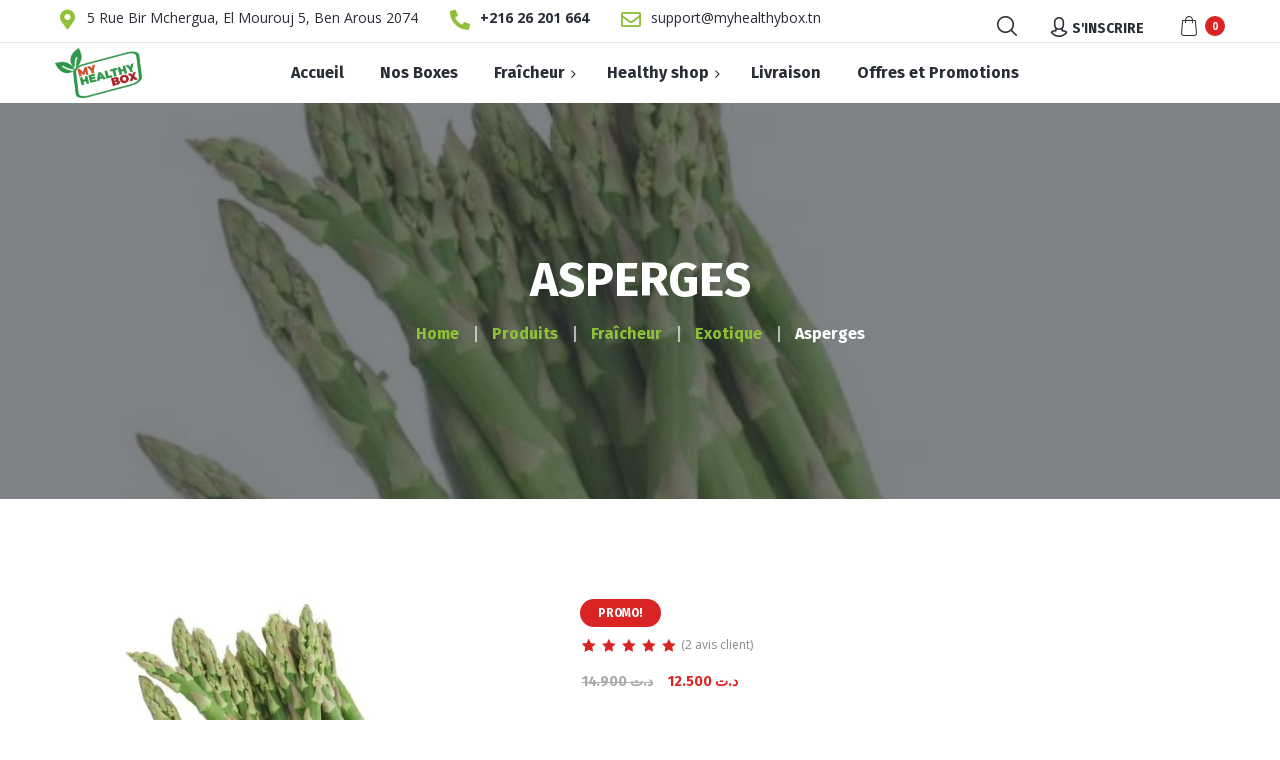

--- FILE ---
content_type: text/html; charset=UTF-8
request_url: https://myhealthybox.tn/fraicheur/special/asperges/
body_size: 22607
content:
<!DOCTYPE html>
<html lang="fr-FR">
<head>
	<meta charset="UTF-8">
	<meta name="viewport" content="width=device-width">
	<meta name="format-detection" content="telephone=no">
	<link rel="profile" href="//gmpg.org/xfn/11">
	<link rel="pingback" href="https://myhealthybox.tn/xmlrpc.php">
	            <style>

                .bnav_bottom_nav_wrapper {
                 box-shadow: 6px 6px 6px 6px #000000;
                                }
                .bnav_bottom_nav_wrapper {
                                        z-index: !important;
                                    }
                .bnav_bottom_nav_wrapper {
                    -webkit-backdrop-filter: blur(5px);
                    backdrop-filter: blur(5px);
                }

                .bnav_bottom_nav_wrapper ul.bnav_main_menu {
                    justify-content: flex-start                }
                /* main-nav-alignment */

                /* Main nav icon and text visibility */
                /*.bnav_bottom_nav_wrapper ul.bnav_main_menu li .icon_wrapper {*/
                /*    display: none;*/
                /*}*/

                /*.bnav_bottom_nav_wrapper ul.bnav_main_menu li.current_page_item .icon_wrapper.active {*/
                /*    display: flex;*/
                /*}*/

                .bnav_bottom_nav_wrapper ul.bnav_main_menu li .text_wrapper {
                    display: flex;
                }
                
                
                                                .bnav_bottom_nav_wrapper ul.bnav_main_menu li a .icon_wrapper.normal {
                    display: flex;
                }
                .bnav_bottom_nav_wrapper ul.bnav_main_menu li.current_page_item .icon_wrapper.normal {
                    display: none;
                }

                                                
                /* Main nav text visibility */
                                .bnav_bottom_nav_wrapper ul.bnav_main_menu li a .text_wrapper {
                    display: flex;
                }

                
                
                                
                /* End icon and text visibility css */

                /* Show total number of items */
                .bnav_bottom_nav_wrapper ul.bnav_main_menu li {
                    display: none !important;
                }

                .bnav_bottom_nav_wrapper ul.bnav_main_menu li:nth-child(-n+5) {
                    display: flex !important;
                }

                /* Typography for image */
                .bnav_bottom_nav_wrapper ul.bnav_main_menu li a .bnav_menu_items .img_icon img {
                    width: 18px                }

                            .bnav_main_menu_container .bnav_menu_items .bnav_flex {
                    flex-direction: column;
                }

                            /* Show total number of items */
            .bnav_bottom_nav_wrapper ul.bnav_main_menu li, .bnav_sub_menu_wrapper ul.sub-menu.depth-0 li, .bnav_bottom_nav_wrapper ul.sub-menu.bnav_child_sub_menu li {
                display: none !important;
            }
                .bnav_bottom_nav_wrapper ul.bnav_main_menu li:nth-child(-n+5){
                display: flex !important;
            }
                    </style>
        <style>
            .bnav_bottom_nav_wrapper {
                display: none !important;
            }

            @media only screen and (max-width: 768px) {
                body {
                    padding-bottom: 65px !important;
                }

                .bnav_bottom_nav_wrapper {
                    display: block !important;
                }
            }
        </style>
        <meta name='robots' content='index, follow, max-image-preview:large, max-snippet:-1, max-video-preview:-1' />
<script>window._wca = window._wca || [];</script>

	<!-- This site is optimized with the Yoast SEO plugin v22.4 - https://yoast.com/wordpress/plugins/seo/ -->
	<title>Asperges chez My Healthy Box | Acheter en ligne!</title>
	<meta name="description" content="Acheter des Asperges en ligne maintenant chez My Healthy Box. Livraison à domicile dans 24h avec des prix économiques." />
	<link rel="canonical" href="https://myhealthybox.tn/fraicheur/exotique/asperges/" />
	<meta property="og:locale" content="fr_FR" />
	<meta property="og:type" content="article" />
	<meta property="og:title" content="Asperges chez My Healthy Box | Acheter en ligne!" />
	<meta property="og:description" content="Acheter des Asperges en ligne maintenant chez My Healthy Box. Livraison à domicile dans 24h avec des prix économiques." />
	<meta property="og:url" content="https://myhealthybox.tn/fraicheur/exotique/asperges/" />
	<meta property="og:site_name" content="My Healthy Box" />
	<meta property="article:publisher" content="https://www.facebook.com/MyHealthyBoxTn" />
	<meta property="article:modified_time" content="2025-10-24T10:24:17+00:00" />
	<meta property="og:image" content="https://myhealthybox.tn/wp-content/uploads/2024/03/asperagus-1.webp" />
	<meta property="og:image:width" content="600" />
	<meta property="og:image:height" content="600" />
	<meta property="og:image:type" content="image/webp" />
	<meta name="twitter:card" content="summary_large_image" />
	<meta name="twitter:label1" content="Durée de lecture estimée" />
	<meta name="twitter:data1" content="1 minute" />
	<script type="application/ld+json" class="yoast-schema-graph">{"@context":"https://schema.org","@graph":[{"@type":"WebPage","@id":"https://myhealthybox.tn/fraicheur/exotique/asperges/","url":"https://myhealthybox.tn/fraicheur/exotique/asperges/","name":"Asperges chez My Healthy Box | Acheter en ligne!","isPartOf":{"@id":"https://myhealthybox.tn/#website"},"primaryImageOfPage":{"@id":"https://myhealthybox.tn/fraicheur/exotique/asperges/#primaryimage"},"image":{"@id":"https://myhealthybox.tn/fraicheur/exotique/asperges/#primaryimage"},"thumbnailUrl":"https://i0.wp.com/myhealthybox.tn/wp-content/uploads/2024/03/asperagus-1.webp?fit=600%2C600&ssl=1","datePublished":"2024-03-09T11:09:03+00:00","dateModified":"2025-10-24T10:24:17+00:00","description":"Acheter des Asperges en ligne maintenant chez My Healthy Box. Livraison à domicile dans 24h avec des prix économiques.","breadcrumb":{"@id":"https://myhealthybox.tn/fraicheur/exotique/asperges/#breadcrumb"},"inLanguage":"fr-FR","potentialAction":[{"@type":"ReadAction","target":["https://myhealthybox.tn/fraicheur/exotique/asperges/"]}]},{"@type":"ImageObject","inLanguage":"fr-FR","@id":"https://myhealthybox.tn/fraicheur/exotique/asperges/#primaryimage","url":"https://i0.wp.com/myhealthybox.tn/wp-content/uploads/2024/03/asperagus-1.webp?fit=600%2C600&ssl=1","contentUrl":"https://i0.wp.com/myhealthybox.tn/wp-content/uploads/2024/03/asperagus-1.webp?fit=600%2C600&ssl=1","width":600,"height":600},{"@type":"BreadcrumbList","@id":"https://myhealthybox.tn/fraicheur/exotique/asperges/#breadcrumb","itemListElement":[{"@type":"ListItem","position":1,"name":"Home","item":"https://myhealthybox.tn/"},{"@type":"ListItem","position":2,"name":"Shop","item":"https://myhealthybox.tn/shop/"},{"@type":"ListItem","position":3,"name":"Asperges"}]},{"@type":"WebSite","@id":"https://myhealthybox.tn/#website","url":"https://myhealthybox.tn/","name":"My Healthy Box","description":"Première boutique et conseiller en ligne de nutrition saine et d&#039;alimentation diététique","publisher":{"@id":"https://myhealthybox.tn/#organization"},"potentialAction":[{"@type":"SearchAction","target":{"@type":"EntryPoint","urlTemplate":"https://myhealthybox.tn/?s={search_term_string}"},"query-input":"required name=search_term_string"}],"inLanguage":"fr-FR"},{"@type":"Organization","@id":"https://myhealthybox.tn/#organization","name":"My Healthy Box","url":"https://myhealthybox.tn/","logo":{"@type":"ImageObject","inLanguage":"fr-FR","@id":"https://myhealthybox.tn/#/schema/logo/image/","url":"https://myhealthybox.tn/wp-content/uploads/2018/02/Webp.net-resizeimage.png","contentUrl":"https://myhealthybox.tn/wp-content/uploads/2018/02/Webp.net-resizeimage.png","width":150,"height":86,"caption":"My Healthy Box"},"image":{"@id":"https://myhealthybox.tn/#/schema/logo/image/"},"sameAs":["https://www.facebook.com/MyHealthyBoxTn","https://www.instagram.com/myhealthyboxtn/"]}]}</script>
	<!-- / Yoast SEO plugin. -->


<link rel='dns-prefetch' href='//stats.wp.com' />
<link rel='dns-prefetch' href='//use.fontawesome.com' />
<link rel='dns-prefetch' href='//fonts.googleapis.com' />
<link rel='dns-prefetch' href='//i0.wp.com' />
<link rel='dns-prefetch' href='//c0.wp.com' />
<link rel="alternate" type="application/rss+xml" title="My Healthy Box &raquo; Flux" href="https://myhealthybox.tn/feed/" />
<link rel="alternate" type="application/rss+xml" title="My Healthy Box &raquo; Flux des commentaires" href="https://myhealthybox.tn/comments/feed/" />
<link rel="alternate" type="application/rss+xml" title="My Healthy Box &raquo; Asperges Flux des commentaires" href="https://myhealthybox.tn/fraicheur/exotique/asperges/feed/" />
<script type="text/javascript">
window._wpemojiSettings = {"baseUrl":"https:\/\/s.w.org\/images\/core\/emoji\/14.0.0\/72x72\/","ext":".png","svgUrl":"https:\/\/s.w.org\/images\/core\/emoji\/14.0.0\/svg\/","svgExt":".svg","source":{"concatemoji":"https:\/\/myhealthybox.tn\/wp-includes\/js\/wp-emoji-release.min.js?ver=6.3.7"}};
/*! This file is auto-generated */
!function(i,n){var o,s,e;function c(e){try{var t={supportTests:e,timestamp:(new Date).valueOf()};sessionStorage.setItem(o,JSON.stringify(t))}catch(e){}}function p(e,t,n){e.clearRect(0,0,e.canvas.width,e.canvas.height),e.fillText(t,0,0);var t=new Uint32Array(e.getImageData(0,0,e.canvas.width,e.canvas.height).data),r=(e.clearRect(0,0,e.canvas.width,e.canvas.height),e.fillText(n,0,0),new Uint32Array(e.getImageData(0,0,e.canvas.width,e.canvas.height).data));return t.every(function(e,t){return e===r[t]})}function u(e,t,n){switch(t){case"flag":return n(e,"\ud83c\udff3\ufe0f\u200d\u26a7\ufe0f","\ud83c\udff3\ufe0f\u200b\u26a7\ufe0f")?!1:!n(e,"\ud83c\uddfa\ud83c\uddf3","\ud83c\uddfa\u200b\ud83c\uddf3")&&!n(e,"\ud83c\udff4\udb40\udc67\udb40\udc62\udb40\udc65\udb40\udc6e\udb40\udc67\udb40\udc7f","\ud83c\udff4\u200b\udb40\udc67\u200b\udb40\udc62\u200b\udb40\udc65\u200b\udb40\udc6e\u200b\udb40\udc67\u200b\udb40\udc7f");case"emoji":return!n(e,"\ud83e\udef1\ud83c\udffb\u200d\ud83e\udef2\ud83c\udfff","\ud83e\udef1\ud83c\udffb\u200b\ud83e\udef2\ud83c\udfff")}return!1}function f(e,t,n){var r="undefined"!=typeof WorkerGlobalScope&&self instanceof WorkerGlobalScope?new OffscreenCanvas(300,150):i.createElement("canvas"),a=r.getContext("2d",{willReadFrequently:!0}),o=(a.textBaseline="top",a.font="600 32px Arial",{});return e.forEach(function(e){o[e]=t(a,e,n)}),o}function t(e){var t=i.createElement("script");t.src=e,t.defer=!0,i.head.appendChild(t)}"undefined"!=typeof Promise&&(o="wpEmojiSettingsSupports",s=["flag","emoji"],n.supports={everything:!0,everythingExceptFlag:!0},e=new Promise(function(e){i.addEventListener("DOMContentLoaded",e,{once:!0})}),new Promise(function(t){var n=function(){try{var e=JSON.parse(sessionStorage.getItem(o));if("object"==typeof e&&"number"==typeof e.timestamp&&(new Date).valueOf()<e.timestamp+604800&&"object"==typeof e.supportTests)return e.supportTests}catch(e){}return null}();if(!n){if("undefined"!=typeof Worker&&"undefined"!=typeof OffscreenCanvas&&"undefined"!=typeof URL&&URL.createObjectURL&&"undefined"!=typeof Blob)try{var e="postMessage("+f.toString()+"("+[JSON.stringify(s),u.toString(),p.toString()].join(",")+"));",r=new Blob([e],{type:"text/javascript"}),a=new Worker(URL.createObjectURL(r),{name:"wpTestEmojiSupports"});return void(a.onmessage=function(e){c(n=e.data),a.terminate(),t(n)})}catch(e){}c(n=f(s,u,p))}t(n)}).then(function(e){for(var t in e)n.supports[t]=e[t],n.supports.everything=n.supports.everything&&n.supports[t],"flag"!==t&&(n.supports.everythingExceptFlag=n.supports.everythingExceptFlag&&n.supports[t]);n.supports.everythingExceptFlag=n.supports.everythingExceptFlag&&!n.supports.flag,n.DOMReady=!1,n.readyCallback=function(){n.DOMReady=!0}}).then(function(){return e}).then(function(){var e;n.supports.everything||(n.readyCallback(),(e=n.source||{}).concatemoji?t(e.concatemoji):e.wpemoji&&e.twemoji&&(t(e.twemoji),t(e.wpemoji)))}))}((window,document),window._wpemojiSettings);
</script>
<style type="text/css">
img.wp-smiley,
img.emoji {
	display: inline !important;
	border: none !important;
	box-shadow: none !important;
	height: 1em !important;
	width: 1em !important;
	margin: 0 0.07em !important;
	vertical-align: -0.1em !important;
	background: none !important;
	padding: 0 !important;
}
</style>
	<link rel='stylesheet' id='wp-block-library-css' href='https://c0.wp.com/c/6.3.7/wp-includes/css/dist/block-library/style.min.css' type='text/css' media='all' />
<style id='wp-block-library-inline-css' type='text/css'>
.has-text-align-justify{text-align:justify;}
</style>
<style id='wp-block-library-theme-inline-css' type='text/css'>
.wp-block-audio figcaption{color:#555;font-size:13px;text-align:center}.is-dark-theme .wp-block-audio figcaption{color:hsla(0,0%,100%,.65)}.wp-block-audio{margin:0 0 1em}.wp-block-code{border:1px solid #ccc;border-radius:4px;font-family:Menlo,Consolas,monaco,monospace;padding:.8em 1em}.wp-block-embed figcaption{color:#555;font-size:13px;text-align:center}.is-dark-theme .wp-block-embed figcaption{color:hsla(0,0%,100%,.65)}.wp-block-embed{margin:0 0 1em}.blocks-gallery-caption{color:#555;font-size:13px;text-align:center}.is-dark-theme .blocks-gallery-caption{color:hsla(0,0%,100%,.65)}.wp-block-image figcaption{color:#555;font-size:13px;text-align:center}.is-dark-theme .wp-block-image figcaption{color:hsla(0,0%,100%,.65)}.wp-block-image{margin:0 0 1em}.wp-block-pullquote{border-bottom:4px solid;border-top:4px solid;color:currentColor;margin-bottom:1.75em}.wp-block-pullquote cite,.wp-block-pullquote footer,.wp-block-pullquote__citation{color:currentColor;font-size:.8125em;font-style:normal;text-transform:uppercase}.wp-block-quote{border-left:.25em solid;margin:0 0 1.75em;padding-left:1em}.wp-block-quote cite,.wp-block-quote footer{color:currentColor;font-size:.8125em;font-style:normal;position:relative}.wp-block-quote.has-text-align-right{border-left:none;border-right:.25em solid;padding-left:0;padding-right:1em}.wp-block-quote.has-text-align-center{border:none;padding-left:0}.wp-block-quote.is-large,.wp-block-quote.is-style-large,.wp-block-quote.is-style-plain{border:none}.wp-block-search .wp-block-search__label{font-weight:700}.wp-block-search__button{border:1px solid #ccc;padding:.375em .625em}:where(.wp-block-group.has-background){padding:1.25em 2.375em}.wp-block-separator.has-css-opacity{opacity:.4}.wp-block-separator{border:none;border-bottom:2px solid;margin-left:auto;margin-right:auto}.wp-block-separator.has-alpha-channel-opacity{opacity:1}.wp-block-separator:not(.is-style-wide):not(.is-style-dots){width:100px}.wp-block-separator.has-background:not(.is-style-dots){border-bottom:none;height:1px}.wp-block-separator.has-background:not(.is-style-wide):not(.is-style-dots){height:2px}.wp-block-table{margin:0 0 1em}.wp-block-table td,.wp-block-table th{word-break:normal}.wp-block-table figcaption{color:#555;font-size:13px;text-align:center}.is-dark-theme .wp-block-table figcaption{color:hsla(0,0%,100%,.65)}.wp-block-video figcaption{color:#555;font-size:13px;text-align:center}.is-dark-theme .wp-block-video figcaption{color:hsla(0,0%,100%,.65)}.wp-block-video{margin:0 0 1em}.wp-block-template-part.has-background{margin-bottom:0;margin-top:0;padding:1.25em 2.375em}
</style>
<link rel='stylesheet' id='swiper-css-css' href='https://myhealthybox.tn/wp-content/plugins/instagram-widget-by-wpzoom/dist/styles/library/swiper.css?ver=7.4.1' type='text/css' media='all' />
<link rel='stylesheet' id='dashicons-css' href='https://c0.wp.com/c/6.3.7/wp-includes/css/dashicons.min.css' type='text/css' media='all' />
<link rel='stylesheet' id='magnific-popup-css' href='https://myhealthybox.tn/wp-content/plugins/instagram-widget-by-wpzoom/dist/styles/library/magnific-popup.css?ver=2.1.16' type='text/css' media='all' />
<link rel='stylesheet' id='wpz-insta_block-frontend-style-css' href='https://myhealthybox.tn/wp-content/plugins/instagram-widget-by-wpzoom/dist/styles/frontend/index.css?ver=73c12a988df6189901ce8a7ccda0c308' type='text/css' media='all' />
<link rel='stylesheet' id='mediaelement-css' href='https://c0.wp.com/c/6.3.7/wp-includes/js/mediaelement/mediaelementplayer-legacy.min.css' type='text/css' media='all' />
<link rel='stylesheet' id='wp-mediaelement-css' href='https://c0.wp.com/c/6.3.7/wp-includes/js/mediaelement/wp-mediaelement.min.css' type='text/css' media='all' />
<style id='jetpack-sharing-buttons-style-inline-css' type='text/css'>
.jetpack-sharing-buttons__services-list{display:flex;flex-direction:row;flex-wrap:wrap;gap:0;list-style-type:none;margin:5px;padding:0}.jetpack-sharing-buttons__services-list.has-small-icon-size{font-size:12px}.jetpack-sharing-buttons__services-list.has-normal-icon-size{font-size:16px}.jetpack-sharing-buttons__services-list.has-large-icon-size{font-size:24px}.jetpack-sharing-buttons__services-list.has-huge-icon-size{font-size:36px}@media print{.jetpack-sharing-buttons__services-list{display:none!important}}.editor-styles-wrapper .wp-block-jetpack-sharing-buttons{gap:0;padding-inline-start:0}ul.jetpack-sharing-buttons__services-list.has-background{padding:1.25em 2.375em}
</style>
<link rel='stylesheet' id='mpp_gutenberg-css' href='https://myhealthybox.tn/wp-content/plugins/metronet-profile-picture/dist/blocks.style.build.css?ver=2.6.0' type='text/css' media='all' />
<link rel='stylesheet' id='cr-frontend-css-css' href='https://myhealthybox.tn/wp-content/plugins/customer-reviews-woocommerce/css/frontend.css?ver=5.50.0' type='text/css' media='all' />
<link rel='stylesheet' id='cr-badges-css-css' href='https://myhealthybox.tn/wp-content/plugins/customer-reviews-woocommerce/css/badges.css?ver=5.50.0' type='text/css' media='all' />
<style id='classic-theme-styles-inline-css' type='text/css'>
/*! This file is auto-generated */
.wp-block-button__link{color:#fff;background-color:#32373c;border-radius:9999px;box-shadow:none;text-decoration:none;padding:calc(.667em + 2px) calc(1.333em + 2px);font-size:1.125em}.wp-block-file__button{background:#32373c;color:#fff;text-decoration:none}
</style>
<style id='global-styles-inline-css' type='text/css'>
body{--wp--preset--color--black: #292D35;--wp--preset--color--cyan-bluish-gray: #abb8c3;--wp--preset--color--white: #ffffff;--wp--preset--color--pale-pink: #f78da7;--wp--preset--color--vivid-red: #cf2e2e;--wp--preset--color--luminous-vivid-orange: #ff6900;--wp--preset--color--luminous-vivid-amber: #fcb900;--wp--preset--color--light-green-cyan: #7bdcb5;--wp--preset--color--vivid-green-cyan: #00d084;--wp--preset--color--pale-cyan-blue: #8ed1fc;--wp--preset--color--vivid-cyan-blue: #0693e3;--wp--preset--color--vivid-purple: #9b51e0;--wp--preset--color--main-theme: #8EC038;--wp--preset--color--gray: #F3F5ED;--wp--preset--color--red: #DA2424;--wp--preset--gradient--vivid-cyan-blue-to-vivid-purple: linear-gradient(135deg,rgba(6,147,227,1) 0%,rgb(155,81,224) 100%);--wp--preset--gradient--light-green-cyan-to-vivid-green-cyan: linear-gradient(135deg,rgb(122,220,180) 0%,rgb(0,208,130) 100%);--wp--preset--gradient--luminous-vivid-amber-to-luminous-vivid-orange: linear-gradient(135deg,rgba(252,185,0,1) 0%,rgba(255,105,0,1) 100%);--wp--preset--gradient--luminous-vivid-orange-to-vivid-red: linear-gradient(135deg,rgba(255,105,0,1) 0%,rgb(207,46,46) 100%);--wp--preset--gradient--very-light-gray-to-cyan-bluish-gray: linear-gradient(135deg,rgb(238,238,238) 0%,rgb(169,184,195) 100%);--wp--preset--gradient--cool-to-warm-spectrum: linear-gradient(135deg,rgb(74,234,220) 0%,rgb(151,120,209) 20%,rgb(207,42,186) 40%,rgb(238,44,130) 60%,rgb(251,105,98) 80%,rgb(254,248,76) 100%);--wp--preset--gradient--blush-light-purple: linear-gradient(135deg,rgb(255,206,236) 0%,rgb(152,150,240) 100%);--wp--preset--gradient--blush-bordeaux: linear-gradient(135deg,rgb(254,205,165) 0%,rgb(254,45,45) 50%,rgb(107,0,62) 100%);--wp--preset--gradient--luminous-dusk: linear-gradient(135deg,rgb(255,203,112) 0%,rgb(199,81,192) 50%,rgb(65,88,208) 100%);--wp--preset--gradient--pale-ocean: linear-gradient(135deg,rgb(255,245,203) 0%,rgb(182,227,212) 50%,rgb(51,167,181) 100%);--wp--preset--gradient--electric-grass: linear-gradient(135deg,rgb(202,248,128) 0%,rgb(113,206,126) 100%);--wp--preset--gradient--midnight: linear-gradient(135deg,rgb(2,3,129) 0%,rgb(40,116,252) 100%);--wp--preset--font-size--small: 14px;--wp--preset--font-size--medium: 20px;--wp--preset--font-size--large: 24px;--wp--preset--font-size--x-large: 42px;--wp--preset--font-size--regular: 16px;--wp--preset--spacing--20: 0.44rem;--wp--preset--spacing--30: 0.67rem;--wp--preset--spacing--40: 1rem;--wp--preset--spacing--50: 1.5rem;--wp--preset--spacing--60: 2.25rem;--wp--preset--spacing--70: 3.38rem;--wp--preset--spacing--80: 5.06rem;--wp--preset--shadow--natural: 6px 6px 9px rgba(0, 0, 0, 0.2);--wp--preset--shadow--deep: 12px 12px 50px rgba(0, 0, 0, 0.4);--wp--preset--shadow--sharp: 6px 6px 0px rgba(0, 0, 0, 0.2);--wp--preset--shadow--outlined: 6px 6px 0px -3px rgba(255, 255, 255, 1), 6px 6px rgba(0, 0, 0, 1);--wp--preset--shadow--crisp: 6px 6px 0px rgba(0, 0, 0, 1);}:where(.is-layout-flex){gap: 0.5em;}:where(.is-layout-grid){gap: 0.5em;}body .is-layout-flow > .alignleft{float: left;margin-inline-start: 0;margin-inline-end: 2em;}body .is-layout-flow > .alignright{float: right;margin-inline-start: 2em;margin-inline-end: 0;}body .is-layout-flow > .aligncenter{margin-left: auto !important;margin-right: auto !important;}body .is-layout-constrained > .alignleft{float: left;margin-inline-start: 0;margin-inline-end: 2em;}body .is-layout-constrained > .alignright{float: right;margin-inline-start: 2em;margin-inline-end: 0;}body .is-layout-constrained > .aligncenter{margin-left: auto !important;margin-right: auto !important;}body .is-layout-constrained > :where(:not(.alignleft):not(.alignright):not(.alignfull)){max-width: var(--wp--style--global--content-size);margin-left: auto !important;margin-right: auto !important;}body .is-layout-constrained > .alignwide{max-width: var(--wp--style--global--wide-size);}body .is-layout-flex{display: flex;}body .is-layout-flex{flex-wrap: wrap;align-items: center;}body .is-layout-flex > *{margin: 0;}body .is-layout-grid{display: grid;}body .is-layout-grid > *{margin: 0;}:where(.wp-block-columns.is-layout-flex){gap: 2em;}:where(.wp-block-columns.is-layout-grid){gap: 2em;}:where(.wp-block-post-template.is-layout-flex){gap: 1.25em;}:where(.wp-block-post-template.is-layout-grid){gap: 1.25em;}.has-black-color{color: var(--wp--preset--color--black) !important;}.has-cyan-bluish-gray-color{color: var(--wp--preset--color--cyan-bluish-gray) !important;}.has-white-color{color: var(--wp--preset--color--white) !important;}.has-pale-pink-color{color: var(--wp--preset--color--pale-pink) !important;}.has-vivid-red-color{color: var(--wp--preset--color--vivid-red) !important;}.has-luminous-vivid-orange-color{color: var(--wp--preset--color--luminous-vivid-orange) !important;}.has-luminous-vivid-amber-color{color: var(--wp--preset--color--luminous-vivid-amber) !important;}.has-light-green-cyan-color{color: var(--wp--preset--color--light-green-cyan) !important;}.has-vivid-green-cyan-color{color: var(--wp--preset--color--vivid-green-cyan) !important;}.has-pale-cyan-blue-color{color: var(--wp--preset--color--pale-cyan-blue) !important;}.has-vivid-cyan-blue-color{color: var(--wp--preset--color--vivid-cyan-blue) !important;}.has-vivid-purple-color{color: var(--wp--preset--color--vivid-purple) !important;}.has-black-background-color{background-color: var(--wp--preset--color--black) !important;}.has-cyan-bluish-gray-background-color{background-color: var(--wp--preset--color--cyan-bluish-gray) !important;}.has-white-background-color{background-color: var(--wp--preset--color--white) !important;}.has-pale-pink-background-color{background-color: var(--wp--preset--color--pale-pink) !important;}.has-vivid-red-background-color{background-color: var(--wp--preset--color--vivid-red) !important;}.has-luminous-vivid-orange-background-color{background-color: var(--wp--preset--color--luminous-vivid-orange) !important;}.has-luminous-vivid-amber-background-color{background-color: var(--wp--preset--color--luminous-vivid-amber) !important;}.has-light-green-cyan-background-color{background-color: var(--wp--preset--color--light-green-cyan) !important;}.has-vivid-green-cyan-background-color{background-color: var(--wp--preset--color--vivid-green-cyan) !important;}.has-pale-cyan-blue-background-color{background-color: var(--wp--preset--color--pale-cyan-blue) !important;}.has-vivid-cyan-blue-background-color{background-color: var(--wp--preset--color--vivid-cyan-blue) !important;}.has-vivid-purple-background-color{background-color: var(--wp--preset--color--vivid-purple) !important;}.has-black-border-color{border-color: var(--wp--preset--color--black) !important;}.has-cyan-bluish-gray-border-color{border-color: var(--wp--preset--color--cyan-bluish-gray) !important;}.has-white-border-color{border-color: var(--wp--preset--color--white) !important;}.has-pale-pink-border-color{border-color: var(--wp--preset--color--pale-pink) !important;}.has-vivid-red-border-color{border-color: var(--wp--preset--color--vivid-red) !important;}.has-luminous-vivid-orange-border-color{border-color: var(--wp--preset--color--luminous-vivid-orange) !important;}.has-luminous-vivid-amber-border-color{border-color: var(--wp--preset--color--luminous-vivid-amber) !important;}.has-light-green-cyan-border-color{border-color: var(--wp--preset--color--light-green-cyan) !important;}.has-vivid-green-cyan-border-color{border-color: var(--wp--preset--color--vivid-green-cyan) !important;}.has-pale-cyan-blue-border-color{border-color: var(--wp--preset--color--pale-cyan-blue) !important;}.has-vivid-cyan-blue-border-color{border-color: var(--wp--preset--color--vivid-cyan-blue) !important;}.has-vivid-purple-border-color{border-color: var(--wp--preset--color--vivid-purple) !important;}.has-vivid-cyan-blue-to-vivid-purple-gradient-background{background: var(--wp--preset--gradient--vivid-cyan-blue-to-vivid-purple) !important;}.has-light-green-cyan-to-vivid-green-cyan-gradient-background{background: var(--wp--preset--gradient--light-green-cyan-to-vivid-green-cyan) !important;}.has-luminous-vivid-amber-to-luminous-vivid-orange-gradient-background{background: var(--wp--preset--gradient--luminous-vivid-amber-to-luminous-vivid-orange) !important;}.has-luminous-vivid-orange-to-vivid-red-gradient-background{background: var(--wp--preset--gradient--luminous-vivid-orange-to-vivid-red) !important;}.has-very-light-gray-to-cyan-bluish-gray-gradient-background{background: var(--wp--preset--gradient--very-light-gray-to-cyan-bluish-gray) !important;}.has-cool-to-warm-spectrum-gradient-background{background: var(--wp--preset--gradient--cool-to-warm-spectrum) !important;}.has-blush-light-purple-gradient-background{background: var(--wp--preset--gradient--blush-light-purple) !important;}.has-blush-bordeaux-gradient-background{background: var(--wp--preset--gradient--blush-bordeaux) !important;}.has-luminous-dusk-gradient-background{background: var(--wp--preset--gradient--luminous-dusk) !important;}.has-pale-ocean-gradient-background{background: var(--wp--preset--gradient--pale-ocean) !important;}.has-electric-grass-gradient-background{background: var(--wp--preset--gradient--electric-grass) !important;}.has-midnight-gradient-background{background: var(--wp--preset--gradient--midnight) !important;}.has-small-font-size{font-size: var(--wp--preset--font-size--small) !important;}.has-medium-font-size{font-size: var(--wp--preset--font-size--medium) !important;}.has-large-font-size{font-size: var(--wp--preset--font-size--large) !important;}.has-x-large-font-size{font-size: var(--wp--preset--font-size--x-large) !important;}
.wp-block-navigation a:where(:not(.wp-element-button)){color: inherit;}
:where(.wp-block-post-template.is-layout-flex){gap: 1.25em;}:where(.wp-block-post-template.is-layout-grid){gap: 1.25em;}
:where(.wp-block-columns.is-layout-flex){gap: 2em;}:where(.wp-block-columns.is-layout-grid){gap: 2em;}
.wp-block-pullquote{font-size: 1.5em;line-height: 1.6;}
</style>
<link rel='stylesheet' id='conditional-discount-rule-woocommerce-css' href='https://myhealthybox.tn/wp-content/plugins/conditional-discount-rule-for-woocommerce/public/css/conditional-discount-rule-woocommerce-public.css?ver=1.9.37.26' type='text/css' media='all' />
<link rel='stylesheet' id='post-views-counter-frontend-css' href='https://myhealthybox.tn/wp-content/plugins/post-views-counter/css/frontend.min.css?ver=1.4.6' type='text/css' media='all' />
<link rel='stylesheet' id='topbar-css' href='https://myhealthybox.tn/wp-content/plugins/top-bar/inc/../css/topbar_style.css?ver=6.3.7' type='text/css' media='all' />
<link rel='stylesheet' id='photoswipe-css' href='https://c0.wp.com/p/woocommerce/8.7.2/assets/css/photoswipe/photoswipe.min.css' type='text/css' media='all' />
<link rel='stylesheet' id='photoswipe-default-skin-css' href='https://c0.wp.com/p/woocommerce/8.7.2/assets/css/photoswipe/default-skin/default-skin.min.css' type='text/css' media='all' />
<link rel='stylesheet' id='woocommerce-layout-css' href='https://c0.wp.com/p/woocommerce/8.7.2/assets/css/woocommerce-layout.css' type='text/css' media='all' />
<style id='woocommerce-layout-inline-css' type='text/css'>

	.infinite-scroll .woocommerce-pagination {
		display: none;
	}
</style>
<link rel='stylesheet' id='woocommerce-smallscreen-css' href='https://c0.wp.com/p/woocommerce/8.7.2/assets/css/woocommerce-smallscreen.css' type='text/css' media='only screen and (max-width: 768px)' />
<link rel='stylesheet' id='woocommerce-general-css' href='https://c0.wp.com/p/woocommerce/8.7.2/assets/css/woocommerce.css' type='text/css' media='all' />
<style id='woocommerce-inline-inline-css' type='text/css'>
.woocommerce form .form-row .required { visibility: visible; }
</style>
<link rel='stylesheet' id='fa5-css' href='https://use.fontawesome.com/releases/v5.13.0/css/all.css?ver=5.13.0' type='text/css' media='all' />
<link rel='stylesheet' id='fa5-v4-shims-css' href='https://use.fontawesome.com/releases/v5.13.0/css/v4-shims.css?ver=5.13.0' type='text/css' media='all' />
<link rel='stylesheet' id='wp-bnav-css' href='https://myhealthybox.tn/wp-content/plugins/mobile-bottom-menu-for-wp/public/css/wp-bnav-public.css?ver=1.2.6' type='text/css' media='all' />
<link rel='stylesheet' id='woosb-frontend-css' href='https://myhealthybox.tn/wp-content/plugins/woo-product-bundle/assets/css/frontend.css?ver=8.0.7' type='text/css' media='all' />
<link rel='stylesheet' id='bootstrap-css' href='https://myhealthybox.tn/wp-content/themes/fitmeal/assets/css/bootstrap-grid.css?ver=1.0' type='text/css' media='all' />
<link rel='stylesheet' id='fitmeal-plugins-css' href='https://myhealthybox.tn/wp-content/themes/fitmeal/assets/css/plugins.css?ver=1.2.4' type='text/css' media='all' />
<link rel='stylesheet' id='fitmeal-theme-style-css' href='https://myhealthybox.tn/wp-content/themes/fitmeal/style.css?ver=1.2.4' type='text/css' media='all' />
<style id='fitmeal-theme-style-inline-css' type='text/css'>
@font-face {
				font-family: 'fitmeal-fontello';
				  src: url('//myhealthybox.tn/wp-content/uploads/2018/02/ltx-fitmeal.eot?1.2.4');
				  src: url('//myhealthybox.tn/wp-content/uploads/2018/02/ltx-fitmeal.eot?1.2.4#iefix') format('embedded-opentype'),
				       url('//myhealthybox.tn/wp-content/uploads/2018/02/ltx-fitmeal-1.woff2?1.2.4') format('woff2'),
				       url('//myhealthybox.tn/wp-content/uploads/2018/02/ltx-fitmeal-1.woff?1.2.4') format('woff'),
				       url('//myhealthybox.tn/wp-content/uploads/2018/02/ltx-fitmeal.eot?1.2.4') format('truetype'),
				       url('//myhealthybox.tn/wp-content/uploads/2018/02/ltx-fitmeal.svg?1.2.4#ltx-fitmeal') format('svg');
				  font-weight: normal;
				  font-style: normal;
				}
			:root {			  --black:  #292d35;			  --black-darker:  #000003;			  --black-text:  rgba(41,45,53,1);			  --black-light:  rgba(41,45,53,.7);			  --gray:   #f3f5ed;			  --gray-lighter:   rgba(243,245,237,.5);			  --white:  #FFFFFF;			  --white-text:  rgba(255,255,255,.75);			  --main:   #8ec038;			  --main-darker: #70a21a;			  --main-lighter:  rgba(142,192,56,.5);			  --second:   #da2424;			  --red:   #da2424;--font-main: 'Open Sans';--font-headers: 'Fira Sans';--font-subheaders: 'Sacramento';			  			}				.page-header { background-image: url(https://i0.wp.com/myhealthybox.tn/wp-content/uploads/2024/03/asperagus-1.webp?fit=600%2C600&#038;ssl=1) !important; } #nav-wrapper.navbar-layout-transparent nav.navbar.dark { background-color: #292d35 !important; } nav.navbar .logo img { max-height: 50px !important; } 
</style>
<link rel='stylesheet' id='font-awesome-css' href='https://myhealthybox.tn/wp-content/plugins/unyson/framework/static/libs/font-awesome/css/font-awesome.min.css?ver=2.7.31' type='text/css' media='all' />
<link rel='stylesheet' id='fw-option-type-icon-v2-pack-linecons-css' href='https://myhealthybox.tn/wp-content/plugins/unyson/framework/static/libs/linecons/css/linecons.css?ver=2.7.31' type='text/css' media='all' />
<link rel='stylesheet' id='fw-option-type-icon-v2-pack-font-awesome-css' href='https://myhealthybox.tn/wp-content/plugins/unyson/framework/static/libs/font-awesome/css/font-awesome.min.css?ver=2.7.31' type='text/css' media='all' />
<link rel='stylesheet' id='fw-option-type-icon-v2-pack-entypo-css' href='https://myhealthybox.tn/wp-content/plugins/unyson/framework/static/libs/entypo/css/entypo.css?ver=2.7.31' type='text/css' media='all' />
<link rel='stylesheet' id='fw-option-type-icon-v2-pack-linearicons-css' href='https://myhealthybox.tn/wp-content/plugins/unyson/framework/static/libs/lnr/css/lnr.css?ver=2.7.31' type='text/css' media='all' />
<link rel='stylesheet' id='fw-option-type-icon-v2-pack-typicons-css' href='https://myhealthybox.tn/wp-content/plugins/unyson/framework/static/libs/typcn/css/typcn.css?ver=2.7.31' type='text/css' media='all' />
<link rel='stylesheet' id='fw-option-type-icon-v2-pack-unycon-css' href='https://myhealthybox.tn/wp-content/plugins/unyson/framework/static/libs/unycon/unycon.css?ver=2.7.31' type='text/css' media='all' />
<link rel='stylesheet' id='fitmeal-google-fonts-css' href='//fonts.googleapis.com/css?family=Open+Sans:400,400i,700%7CFira+Sans:400,700%7CSacramento:400&#038;subset=latin-ext' type='text/css' media='all' />
<link rel='stylesheet' id='fitmeal-fontello-css' href='//myhealthybox.tn/wp-content/uploads/2018/02/ltx-fitmeal-codes.css?ver=1.2.4' type='text/css' media='all' />
<link rel='stylesheet' id='vc_font_awesome_5_shims-css' href='https://myhealthybox.tn/wp-content/plugins/js_composer/assets/lib/bower/font-awesome/css/v4-shims.min.css?ver=6.2.0' type='text/css' media='all' />
<link rel='stylesheet' id='vc_font_awesome_5-css' href='https://myhealthybox.tn/wp-content/plugins/js_composer/assets/lib/bower/font-awesome/css/all.min.css?ver=6.2.0' type='text/css' media='all' />
<link rel='stylesheet' id='woopq-frontend-css' href='https://myhealthybox.tn/wp-content/plugins/wpc-product-quantity/assets/css/frontend.css?ver=5.0.1' type='text/css' media='all' />
<link rel='stylesheet' id='jetpack_css-css' href='https://c0.wp.com/p/jetpack/13.2.3/css/jetpack.css' type='text/css' media='all' />
        <script>
            (function (s, e, n, d, er) {
                s['Sender'] = er;
                s[er] = s[er] || function () {
                    (s[er].q = s[er].q || []).push(arguments)
                }, s[er].l = 1 * new Date();
                var a = e.createElement(n),
                    m = e.getElementsByTagName(n)[0];
                a.async = 1;
                a.src = d;
                m.parentNode.insertBefore(a, m)
            })(window, document, 'script', 'https://cdn.sender.net/accounts_resources/universal.js', 'sender');
            sender('273f91c9468219');
        </script>
                    <script>
                sender('trackVisitors');
            </script>
            <script id="sender-track-cart"></script>
            <script id="sender-update-cart"></script>
                        <meta name="generator" content="Sender.net 2.6.12"/>
            <script type='text/javascript' src='https://c0.wp.com/c/6.3.7/wp-includes/js/jquery/jquery.min.js' id='jquery-core-js'></script>
<script type='text/javascript' src='https://c0.wp.com/c/6.3.7/wp-includes/js/jquery/jquery-migrate.min.js' id='jquery-migrate-js'></script>
<script type='text/javascript' src='https://c0.wp.com/c/6.3.7/wp-includes/js/underscore.min.js' id='underscore-js'></script>
<script type='text/javascript' id='wp-util-js-extra'>
/* <![CDATA[ */
var _wpUtilSettings = {"ajax":{"url":"\/wp-admin\/admin-ajax.php"}};
/* ]]> */
</script>
<script type='text/javascript' src='https://c0.wp.com/c/6.3.7/wp-includes/js/wp-util.min.js' id='wp-util-js'></script>
<script type='text/javascript' src='https://myhealthybox.tn/wp-content/plugins/instagram-widget-by-wpzoom/dist/scripts/library/magnific-popup.js?ver=1717624475' id='magnific-popup-js'></script>
<script type='text/javascript' src='https://myhealthybox.tn/wp-content/plugins/instagram-widget-by-wpzoom/dist/scripts/library/swiper.js?ver=7.4.1' id='swiper-js-js'></script>
<script type='text/javascript' src='https://myhealthybox.tn/wp-content/plugins/instagram-widget-by-wpzoom/dist/scripts/frontend/block.js?ver=9a3affef738588dbf17ec0443c4b21e9' id='wpz-insta_block-frontend-script-js'></script>
<script type='text/javascript' src='https://myhealthybox.tn/wp-content/plugins/conditional-discount-rule-for-woocommerce/public/js/conditional-discount-rule-woocommerce-public.js?ver=1.9.37.26' id='conditional-discount-rule-woocommerce-js'></script>
<script type='text/javascript' id='topbar_frontjs-js-extra'>
/* <![CDATA[ */
var tpbr_settings = {"fixed":"fixed","user_who":"notloggedin","guests_or_users":"all","message":"L\u2019attente est termin\u00e9e! Reprise officielle Mercredi le 17 Septembre","status":"inactive","yn_button":"nobutton","color":"#dd3333","button_text":"","button_url":"","button_behavior":"samewindow","is_admin_bar":"no","detect_sticky":"1"};
/* ]]> */
</script>
<script type='text/javascript' src='https://myhealthybox.tn/wp-content/plugins/top-bar/inc/../js/tpbr_front.min.js?ver=6.3.7' id='topbar_frontjs-js'></script>
<script type='text/javascript' src='https://c0.wp.com/p/woocommerce/8.7.2/assets/js/jquery-blockui/jquery.blockUI.min.js' id='jquery-blockui-js' data-wp-strategy='defer'></script>
<script type='text/javascript' id='wc-add-to-cart-js-extra'>
/* <![CDATA[ */
var wc_add_to_cart_params = {"ajax_url":"\/wp-admin\/admin-ajax.php","wc_ajax_url":"\/?wc-ajax=%%endpoint%%","i18n_view_cart":"Voir le panier","cart_url":"https:\/\/myhealthybox.tn\/panier\/","is_cart":"","cart_redirect_after_add":"no"};
/* ]]> */
</script>
<script type='text/javascript' src='https://c0.wp.com/p/woocommerce/8.7.2/assets/js/frontend/add-to-cart.min.js' id='wc-add-to-cart-js' data-wp-strategy='defer'></script>
<script type='text/javascript' src='https://c0.wp.com/p/woocommerce/8.7.2/assets/js/photoswipe/photoswipe.min.js' id='photoswipe-js' defer data-wp-strategy='defer'></script>
<script type='text/javascript' src='https://c0.wp.com/p/woocommerce/8.7.2/assets/js/photoswipe/photoswipe-ui-default.min.js' id='photoswipe-ui-default-js' defer data-wp-strategy='defer'></script>
<script type='text/javascript' id='wc-single-product-js-extra'>
/* <![CDATA[ */
var wc_single_product_params = {"i18n_required_rating_text":"Veuillez s\u00e9lectionner une note","review_rating_required":"yes","flexslider":{"rtl":false,"animation":"slide","smoothHeight":true,"directionNav":false,"controlNav":"thumbnails","slideshow":false,"animationSpeed":500,"animationLoop":false,"allowOneSlide":false},"zoom_enabled":"","zoom_options":[],"photoswipe_enabled":"1","photoswipe_options":{"shareEl":false,"closeOnScroll":false,"history":false,"hideAnimationDuration":0,"showAnimationDuration":0},"flexslider_enabled":"1"};
/* ]]> */
</script>
<script type='text/javascript' src='https://c0.wp.com/p/woocommerce/8.7.2/assets/js/frontend/single-product.min.js' id='wc-single-product-js' defer data-wp-strategy='defer'></script>
<script type='text/javascript' src='https://c0.wp.com/p/woocommerce/8.7.2/assets/js/js-cookie/js.cookie.min.js' id='js-cookie-js' defer data-wp-strategy='defer'></script>
<script type='text/javascript' id='woocommerce-js-extra'>
/* <![CDATA[ */
var woocommerce_params = {"ajax_url":"\/wp-admin\/admin-ajax.php","wc_ajax_url":"\/?wc-ajax=%%endpoint%%"};
/* ]]> */
</script>
<script type='text/javascript' src='https://c0.wp.com/p/woocommerce/8.7.2/assets/js/frontend/woocommerce.min.js' id='woocommerce-js' defer data-wp-strategy='defer'></script>
<script type='text/javascript' src='https://myhealthybox.tn/wp-content/plugins/js_composer/assets/js/vendors/woocommerce-add-to-cart.js?ver=6.2.0' id='vc_woocommerce-add-to-cart-js-js'></script>
<script type='text/javascript' src='https://stats.wp.com/s-202605.js' id='woocommerce-analytics-js' defer data-wp-strategy='defer'></script>
<script type='text/javascript' src='https://myhealthybox.tn/wp-content/themes/fitmeal/assets/js/modernizr-2.6.2.min.js?ver=2.6.2' id='modernizr-js'></script>
<script type='text/javascript' id='checkout-email-trigger-js-extra'>
/* <![CDATA[ */
var senderAjax = {"ajaxUrl":"https:\/\/myhealthybox.tn\/wp-admin\/admin-ajax.php"};
/* ]]> */
</script>
<script type='text/javascript' src='https://myhealthybox.tn/wp-content/plugins/sender-net-automated-emails/assets/js/checkout-email-trigger.js?ver=6.3.7' id='checkout-email-trigger-js'></script>
<link rel="https://api.w.org/" href="https://myhealthybox.tn/wp-json/" /><link rel="alternate" type="application/json" href="https://myhealthybox.tn/wp-json/wp/v2/product/18936" /><link rel="EditURI" type="application/rsd+xml" title="RSD" href="https://myhealthybox.tn/xmlrpc.php?rsd" />
<meta name="generator" content="WordPress 6.3.7" />
<meta name="generator" content="WooCommerce 8.7.2" />
<link rel='shortlink' href='https://myhealthybox.tn/?p=18936' />
<link rel="alternate" type="application/json+oembed" href="https://myhealthybox.tn/wp-json/oembed/1.0/embed?url=https%3A%2F%2Fmyhealthybox.tn%2Ffraicheur%2Fexotique%2Fasperges%2F" />
<link rel="alternate" type="text/xml+oembed" href="https://myhealthybox.tn/wp-json/oembed/1.0/embed?url=https%3A%2F%2Fmyhealthybox.tn%2Ffraicheur%2Fexotique%2Fasperges%2F&#038;format=xml" />
<script type="text/javascript">
(function(url){
	if(/(?:Chrome\/26\.0\.1410\.63 Safari\/537\.31|WordfenceTestMonBot)/.test(navigator.userAgent)){ return; }
	var addEvent = function(evt, handler) {
		if (window.addEventListener) {
			document.addEventListener(evt, handler, false);
		} else if (window.attachEvent) {
			document.attachEvent('on' + evt, handler);
		}
	};
	var removeEvent = function(evt, handler) {
		if (window.removeEventListener) {
			document.removeEventListener(evt, handler, false);
		} else if (window.detachEvent) {
			document.detachEvent('on' + evt, handler);
		}
	};
	var evts = 'contextmenu dblclick drag dragend dragenter dragleave dragover dragstart drop keydown keypress keyup mousedown mousemove mouseout mouseover mouseup mousewheel scroll'.split(' ');
	var logHuman = function() {
		if (window.wfLogHumanRan) { return; }
		window.wfLogHumanRan = true;
		var wfscr = document.createElement('script');
		wfscr.type = 'text/javascript';
		wfscr.async = true;
		wfscr.src = url + '&r=' + Math.random();
		(document.getElementsByTagName('head')[0]||document.getElementsByTagName('body')[0]).appendChild(wfscr);
		for (var i = 0; i < evts.length; i++) {
			removeEvent(evts[i], logHuman);
		}
	};
	for (var i = 0; i < evts.length; i++) {
		addEvent(evts[i], logHuman);
	}
})('//myhealthybox.tn/?wordfence_lh=1&hid=5615E9152C12C15A8C5BCEDCACF23B4B');
</script>	<style>img#wpstats{display:none}</style>
			<noscript><style>.woocommerce-product-gallery{ opacity: 1 !important; }</style></noscript>
	<meta name="generator" content="Powered by WPBakery Page Builder - drag and drop page builder for WordPress."/>
<style type="text/css">.bnav_bottom_nav_wrapper{background-color:#ffffff;}.bnav_bottom_nav_wrapper{padding-top:0px;padding-right:0px;padding-bottom:0px;padding-left:0px;}.bnav_main_menu_container ul.bnav_main_menu{background-color:rgba(255,255,255,0.95);}.bnav_main_menu_container ul.bnav_main_menu{padding-top:10px;padding-right:5px;padding-bottom:10px;padding-left:5px;}.bnav_main_menu_container ul.bnav_main_menu{margin-top:0px;margin-right:0px;margin-bottom:0px;margin-left:0px;}.bnav_bottom_nav_wrapper ul li > a .bnav_menu_items{padding-right:0px;padding-left:0px;}.bnav_bottom_nav_wrapper ul li a .icon_wrapper{margin-top:0px;margin-right:0px;margin-bottom:10px;margin-left:0px;}.bnav_bottom_nav_wrapper ul li a .icon_wrapper i{color:#47a05e;font-size:18px;}.bnav_bottom_nav_wrapper ul li > a .bnav_menu_items:hover .icon_wrapper i,.bnav_bottom_nav_wrapper ul li.current_page_item a .icon_wrapper i,.bnav_bottom_nav_wrapper ul li.current_page_parent a .icon_wrapper i{color:#dd3333;font-size:18px;}.bnav_bottom_nav_wrapper ul li a .text_wrapper,.bnav_main_menu_container .bnav_main_menu .bnav_menu_items .cart_total{color:#47a05e;font-size:14px;line-height:17px;letter-spacing:.48px;}.bnav_bottom_nav_wrapper ul li a .bnav_menu_items:hover .text_wrapper,.bnav_bottom_nav_wrapper ul li.current_page_item a .text_wrapper,.bnav_bottom_nav_wrapper ul li.current_page_parent a .text_wrapper,.bnav_bottom_nav_wrapper ul li.current_page_item a .bnav_menu_items .cart_total{color:#dd3333;font-size:14px;line-height:17px;letter-spacing:.48px;}</style><link rel="icon" href="https://i0.wp.com/myhealthybox.tn/wp-content/uploads/2019/06/cropped-favicon.png?fit=32%2C32&#038;ssl=1" sizes="32x32" />
<link rel="icon" href="https://i0.wp.com/myhealthybox.tn/wp-content/uploads/2019/06/cropped-favicon.png?fit=192%2C192&#038;ssl=1" sizes="192x192" />
<link rel="apple-touch-icon" href="https://i0.wp.com/myhealthybox.tn/wp-content/uploads/2019/06/cropped-favicon.png?fit=180%2C180&#038;ssl=1" />
<meta name="msapplication-TileImage" content="https://i0.wp.com/myhealthybox.tn/wp-content/uploads/2019/06/cropped-favicon.png?fit=270%2C270&#038;ssl=1" />
		<style type="text/css" id="wp-custom-css">
			.checklist {
	 list-style: none;
}

.checklist li:before {
  content: '✓ ';
}

.ltx-item-descr .entry-content {
     //display: none;
	margin: 0 !important;
	padding: 0 !important;
}
.woocommerce-loop-product__title {
	padding: 0 !important;
}

.ltx-item-descr .quantity {
	margin: auto !important;
}

.ltx-item-inner .header {
	text-transform: uppercase;
}

.newsletter_text p
{
 font-size: 16px;
}

.delivry_block p {
 font-size: 18px !important;
 font-weight: 800;
}

.woocommerce button[name="update_cart"],
.woocommerce input[name="update_cart"] {
	display: none;
}

.woocommerce-shipping-methods label {
	padding-left: 0 !important;
}
#menu-item-11655,
#menu-item-11654, #menu-item-16615 {
	display: none;
}

.navbar-mobile #menu-item-11655,
.navbar-mobile #menu-item-11654,
.navbar-mobile #menu-item-16615{
	display: inherit;
}

.ltx-filter-item>div>a {
	pointer-events: none;
  cursor: default;
  text-decoration: none;
  color: black;
}

.page-header .header {
	text-transform: uppercase;
}

.product_meta {
	display: none;
}

.woocommerce div.product .summary.entry-summary, .woocommerce div.product div.images.woocommerce-product-gallery {
	margin-bottom: 0 !important;
}

.ltx-navbar-icons .ltx-nav-profile a .fa-user {
	
	font-size: 18px; top: -2px;
}
.price {
	margin: 0 !important;
}
.product_description_tab {
	display: block !important;
	font-size: 18px !important;
}
li.top_icon_mobile {
    height: 100% !important;
}
.top_icons {
	height: 30px;
}
#tab-description a, .woocommerce-product-details__short-description a {
    text-decoration: underline;
    color: #8ec038;
}

.mailchimp-newsletter {
	text-align: left;
	margin-left: 16px !important;
}

.mailchimp-newsletter label  {
    margin-left: -10px;
    font-size: 14px;
    font-weight: 700;
}
@media (max-width: 479px) {
.woocommerce ul.products li.product .woocommerce-Price-amount, .woocommerce-page ul.products li.product .woocommerce-Price-amount, .woocommerce ul.products[class*="columns-"] li.product .woocommerce-Price-amount, .woocommerce-page[class*="columns-"] ul.products li.product .woocommerce-Price-amount {
	font-size: 16px !important;
}}

#billing_wooccm11, #billing_wooccm12, #billing_wooccm13 {
    border-radius: 36px;
    border: 1px solid rgba(0, 0, 0, 0.1);
    padding: 22px 30px;
    font-weight: 400;
    margin: 0 auto;
}

.cat-item-400 {
	display: none;
}

#billing_wooccm14 {
	width: 100%;
    display: block;
    margin: 0 auto;
    color: rgba(0, 0, 0, 0.8);
    padding: 22px 30px;
    border: 1px solid rgba(0, 0, 0, 0.1);
    -webkit-border-radius: 36px;
    -moz-border-radius: 36px;
    border-radius: 36px;
    background-clip: border-box;
    font-family: 'Open Sans', sans-serif;
    font-family: var(--font-main), sans-serif;
    font-weight: 400;
    -webkit-transition: all 0.3s ease;
    -moz-transition: all 0.3s ease;
    -o-transition: all 0.3s ease;
    transition: all 0.3s ease;
}


@media (max-width: 768px) {
header.page-header {
	height:80px;
	}
	.ltx-wc-order, .div-sidebar {
		display: none;
	}
}

.subcategory-buttons {
    display: flex;
    list-style: none;
    padding: 0;
		margin-bottom: 40px;
	 -webkit-box-shadow: 0 4px 6px -6px #222;
  -moz-box-shadow: 0 4px 6px -6px #222;
  box-shadow: 0 6px 6px -6px #222;
	width:100%;
	overflow-x: auto;
	white-space: nowrap;
	-webkit-overflow-scrolling: touch;
}
.subcategory-buttons::-webkit-scrollbar {
    display: none; /* Hide scrollbar on WebKit browsers */
}

.subcategory-button {
    padding: 10px 20px;
    color: #333;
    border-top-left-radius: 5px;
    border-top-right-radius: 5px;
    cursor: pointer;
    transition: background-color 0.3s ease;
}

.subcategory-button:hover {
    background-color: #ddd;
}

.subcategory-button.current {
    background-color: #47a05e;
    color: #fff;
}
.subcategories {
	overflow: hidden;
}

@media (max-width: 991px) {
.margin-default {
    padding-top: 30px;
	}
	header.page-header .container {
    padding-top: 0;
    padding-bottom: 0;
	}
	.products-column-with-sidebar {
		max-width:100%;
	}
	#ltx-widgets-footer {
    padding-top: 0px; 
}
	.breadcrumbs {
		display: none;
	}
}

@media (max-width: 768px){
header.page-header .ltx-header-icon {
    width: 320px;
    height: 50px;
}
}

#menu-item-19362 {
    position: relative;
}

.cart-counter {
    position: absolute;
    background-color: red;
	  border-radius: 50%;
    color: white;
	text-align: center;
    font-size: 10px;
    font-weight: bold;
		width: 20px;
    height: 20px;
    font-weight: bold;
    line-height: 20px;
    right: 27%;
    top: 0px;
	  background-clip: border-box;

}		</style>
		<noscript><style> .wpb_animate_when_almost_visible { opacity: 1; }</style></noscript>	<meta name="facebook-domain-verification" content="4kkil5j9pkhdf2eko0v92sky4ocpqo" />
	<meta name="yandex-verification" content="8b28b74fea468f10" />
<!-- Yandex.Metrika counter -->
<script type="text/javascript" >
   (function(m,e,t,r,i,k,a){m[i]=m[i]||function(){(m[i].a=m[i].a||[]).push(arguments)};
   m[i].l=1*new Date();k=e.createElement(t),a=e.getElementsByTagName(t)[0],k.async=1,k.src=r,a.parentNode.insertBefore(k,a)})
   (window, document, "script", "https://mc.yandex.ru/metrika/tag.js", "ym");

   ym(71506516, "init", {
        clickmap:true,
        trackLinks:true,
        accurateTrackBounce:true,
        webvisor:true
   });
</script>
<noscript><div><img src="https://mc.yandex.ru/watch/71506516" style="position:absolute; left:-9999px;" alt="" /></div></noscript>
<!-- /Yandex.Metrika counter -->
	<meta name="google-site-verification" content="wF5qgsXkPYumySfrOr3kb3pYnfprm0hGAI1X3-HFlR4" />
	<!-- Global site tag (gtag.js) - Google Analytics -->
<script async src="https://www.googletagmanager.com/gtag/js?id=G-RS8MBSLW51"></script>
<script>
  window.dataLayer = window.dataLayer || [];
  function gtag(){dataLayer.push(arguments);}
  gtag('js', new Date());

  gtag('config', 'G-RS8MBSLW51');
</script>
</head>
<body class="product-template-default single single-product postid-18936 theme-fitmeal woocommerce woocommerce-page woocommerce-no-js full-width singular paceloader-disabled wpb-js-composer js-comp-ver-6.2.0 vc_responsive">
	<!-- Messenger Chat Plugin Code -->
   <!-- <div id="fb-root"></div>
      <script>
        window.fbAsyncInit = function() {
          FB.init({
            xfbml            : true,
            version          : 'v10.0'
          });
        };

        (function(d, s, id) {
          var js, fjs = d.getElementsByTagName(s)[0];
          if (d.getElementById(id)) return;
          js = d.createElement(s); js.id = id;
          js.src = 'https://connect.facebook.net/fr_FR/sdk/xfbml.customerchat.js';
          fjs.parentNode.insertBefore(js, fjs);
        }(document, 'script', 'facebook-jssdk'));
      </script>-->

      <!-- Your Chat Plugin code -->
      <!--<div class="fb-customerchat"
        attribution="biz_inbox"
        page_id="101004024965294">
      </div>-->
<div class="ltx-content-wrapper  white">
	<div class="header-wrapper header-h1  header-parallax  hasBreadcrumbs wrapper-navbar-layout-white ltx-pageheader-">
	<div class="ltx-topbar-block hidden-ms hidden-xs hidden-sm ltx-topbar-before-white"><div class="container"><div class="vc_row wpb_row vc_row-fluid top-sticky-bar"><div class="wpb_column vc_column_container vc_col-sm-12 vc_col-lg-8 vc_col-md-12 vc_hidden-md vc_hidden-sm vc_hidden-xs"><div class="vc_column-inner"><div class="wpb_wrapper"><ul class="ltx-block-icon  icons-count-3 align-left ltx-icon-color-main ltx-icon-size-default ltx-header-color-default ltx-icon-type-transparent ltx-bg-color-transparent layout-inline ltx-icon-h-right "  id="like_sc_block_icon_2015856180"><li ><a href="#"   class=""><span class="ltx-icon fas fa-map-marker-alt  bg-transparent"></span></a><a href="#" class="block-right"> <h6 class="header"> 5 Rue Bir Mchergua, El Mourouj 5, Ben Arous 2074 </h6> </a></li><li ><a href="#"   class=""><span class="ltx-icon fas fa-phone-alt  bg-transparent"></span></a><a href="#" class="block-right"> <h6 class="header"> <span> +216 26 201 664</span> </h6> </a></li><li ><div   class=""><span class="ltx-icon far fa-envelope  bg-transparent"></span><div class="block-right"> <h6 class="header"> support@myhealthybox.tn </h6> </div></div></li></ul></div></div></div><div class="top_icons wpb_column vc_column_container vc_col-sm-12 vc_col-lg-4"><div class="vc_column-inner"><div class="wpb_wrapper">
	<div class="wpb_raw_code wpb_content_element wpb_raw_html" >
		<div class="wpb_wrapper">
			<div class="ltx-navbar-icons"><ul>
					<li class="ltx-fa-icon ltx-nav-search  top_icon_mobile">
						<div class="top-search" data-base-href="https://myhealthybox.tn/">
							<a href="#"  id="top-search-ico"  class="top-search-ico icon icon-search" aria-hidden="true"></a>
							<a href="#" class="top-search-ico-close " aria-hidden="true">&times;</a>
							<input placeholder="Search" value="" type="text">
						</div>
					</li>
						<li class="ltx-fa-icon ltx-nav-profile menu-item-has-children top_icon_mobile">
							<a href="https://myhealthybox.tn/mon-compte/"><span class="fa icon icon-user"></span>
							 S&#039;inscrire</a></li>
						<li class="ltx-fa-icon ltx-nav-cart top_icon_mobile">
							<div class="cart-navbar">
								<a href="https://myhealthybox.tn/panier/" class="ltx-cart cart shop_table" title="View your shopping cart"><span class="cart-contents header-cart-count count">0</span><i class="fa icon icon-shopping-bag-1" aria-hidden="true"></i>
								</a>
							</div>
						</li></ul></div>
		</div>
	</div>
</div></div></div></div>
</div></div><div id="nav-wrapper" class="navbar-layout-white">
	<nav class="navbar" data-spy="affix" data-offset-top="0">
		<div class="container">
							
			<div class="navbar-logo ">	
				<a class="logo" href="https://myhealthybox.tn/"><img src="//myhealthybox.tn/wp-content/uploads/2018/02/logo-mhb-transparent-e1604342608109.png" alt="My Healthy Box"></a>			</div>
            <div class="hidden-lg vc_hidden-md" style="
                z-index: 2;
                color: black;
                display: inline-block;
                width: 110px;
                margin: auto;
                padding-left: 24px;
                line-height: 1.3;
                font-weight: 600;
            ">Livraison de 24h à 48h</div>

								
			<div id="navbar" class="navbar-collapse collapse" data-mobile-screen-width="1198">
				<div class="toggle-wrap">
					<a class="logo" href="https://myhealthybox.tn/"><img src="//myhealthybox.tn/wp-content/uploads/2018/02/logo-mhb-transparent-e1604342608109.png" alt="My Healthy Box"></a>						
					<button type="button" class="navbar-toggle collapsed">
						<span class="close">&times;</span>
					</button>							
					<div class="clearfix"></div>
				</div>
				<ul id="menu-principal" class="nav navbar-nav"><li id="menu-item-11351" class="menu-item menu-item-type-post_type menu-item-object-page menu-item-home menu-item-11351"><a href="https://myhealthybox.tn/" ><span>Accueil</span></a></li>
<li id="menu-item-11536" class="menu-item menu-item-type-taxonomy menu-item-object-product_cat menu-item-11536"><a href="https://myhealthybox.tn/paniers/" ><span>Nos Boxes</span></a></li>
<li id="menu-item-12302" class="menu-item menu-item-type-taxonomy menu-item-object-product_cat current-product-ancestor menu-item-has-children menu-item-12302"><a href="https://myhealthybox.tn/fraicheur/" ><span>Fraîcheur</span></a>
<ul class="sub-menu">
	<li id="menu-item-12304" class="menu-item menu-item-type-taxonomy menu-item-object-product_cat current-product-ancestor current-menu-parent current-product-parent menu-item-12304"><a href="https://myhealthybox.tn/fraicheur/exotique/" ><span>Exotique</span></a></li>
	<li id="menu-item-12303" class="menu-item menu-item-type-taxonomy menu-item-object-product_cat menu-item-12303"><a href="https://myhealthybox.tn/fraicheur/fruits/" ><span>Fruits</span></a></li>
	<li id="menu-item-12378" class="menu-item menu-item-type-taxonomy menu-item-object-product_cat current-product-ancestor current-menu-parent current-product-parent menu-item-12378"><a href="https://myhealthybox.tn/fraicheur/legumes/" ><span>Légumes</span></a></li>
	<li id="menu-item-12336" class="menu-item menu-item-type-taxonomy menu-item-object-product_cat menu-item-12336"><a href="https://myhealthybox.tn/fraicheur/herbes-fines/" ><span>Herbes fines</span></a></li>
</ul>
</li>
<li id="menu-item-11816" class="menu-item menu-item-type-taxonomy menu-item-object-product_cat menu-item-has-children menu-item-11816"><a href="https://myhealthybox.tn/magasin-en-ligne/" ><span>Healthy shop</span></a>
<ul class="sub-menu">
	<li id="menu-item-27637" class="menu-item menu-item-type-taxonomy menu-item-object-product_cat menu-item-27637"><a href="https://myhealthybox.tn/magasin-en-ligne/perles_nutritifs/" ><span>Perles nutritifs</span></a></li>
	<li id="menu-item-13225" class="menu-item menu-item-type-taxonomy menu-item-object-product_cat menu-item-13225"><a href="https://myhealthybox.tn/magasin-en-ligne/fruit-seches/" ><span>Fruits séchés</span></a></li>
	<li id="menu-item-14662" class="menu-item menu-item-type-taxonomy menu-item-object-product_cat menu-item-14662"><a href="https://myhealthybox.tn/magasin-en-ligne/fruit-secs/" ><span>Fruits secs</span></a></li>
	<li id="menu-item-13881" class="menu-item menu-item-type-taxonomy menu-item-object-product_cat menu-item-13881"><a href="https://myhealthybox.tn/magasin-en-ligne/legumineuses/" ><span>Légumineuses</span></a></li>
	<li id="menu-item-14176" class="menu-item menu-item-type-taxonomy menu-item-object-product_cat menu-item-14176"><a href="https://myhealthybox.tn/magasin-en-ligne/epices/" ><span>Épices</span></a></li>
	<li id="menu-item-11902" class="menu-item menu-item-type-taxonomy menu-item-object-product_cat menu-item-11902"><a href="https://myhealthybox.tn/magasin-en-ligne/graines-cereales/" ><span>Graines et Céréales</span></a></li>
</ul>
</li>
<li id="menu-item-11655" class="menu-item menu-item-type-post_type menu-item-object-page menu-item-11655"><a href="https://myhealthybox.tn/panier/" ><span>Panier</span></a></li>
<li id="menu-item-11654" class="menu-item menu-item-type-post_type menu-item-object-page menu-item-11654"><a href="https://myhealthybox.tn/mon-compte/" ><span>Mon compte</span></a></li>
<li id="menu-item-14707" class="menu-item menu-item-type-post_type menu-item-object-page menu-item-14707"><a href="https://myhealthybox.tn/livraison/" ><span>Livraison</span></a></li>
<li id="menu-item-16607" class="menu-item menu-item-type-post_type menu-item-object-page menu-item-16607"><a href="https://myhealthybox.tn/offres-et-promotions/" ><span>Offres et Promotions</span></a></li>
<li id="menu-item-16615" class="menu-item menu-item-type-post_type menu-item-object-page menu-item-16615"><a href="https://myhealthybox.tn/lexperience-my-healthy-box/" ><span>L’expérience MY HEALTHY BOX</span></a></li>
</ul>				<div class="mobile-controls">
				</div>				
			</div>
			<div class="navbar-controls">	
				<button type="button" class="navbar-toggle collapsed">
					<span class="icon-bar top-bar"></span>
					<span class="icon-bar middle-bar"></span>
					<span class="icon-bar bottom-bar"></span>
				</button>			
			</div>	
		</div>
	</nav>
</div>
		<header class="page-header">
					    <div class="container">
		    	<span class="ltx-before"></span>
		    	<h1 class="header ltx-check-scroll ltx-glitch" data-text="Asperges">Asperges</h1><ul class="breadcrumbs" typeof="BreadcrumbList" vocab="https://schema.org/"><!-- Breadcrumb NavXT 7.3.0 -->
<li class="home"><span property="itemListElement" typeof="ListItem"><a property="item" typeof="WebPage" title="Go to Home." href="https://myhealthybox.tn" class="home"><span property="name">Home</span></a><meta property="position" content="1"></span></li>
<li class="archive post-product-archive"><span property="itemListElement" typeof="ListItem"><a property="item" typeof="WebPage" title="Go to Produits." href="https://myhealthybox.tn/shop/" class="archive post-product-archive"><span property="name">Produits</span></a><meta property="position" content="2"></span></li>
<li class="taxonomy product_cat"><span property="itemListElement" typeof="ListItem"><a property="item" typeof="WebPage" title="Go to the Fraîcheur Category archives." href="https://myhealthybox.tn/fraicheur/" class="taxonomy product_cat"><span property="name">Fraîcheur</span></a><meta property="position" content="3"></span></li>
<li class="taxonomy product_cat"><span property="itemListElement" typeof="ListItem"><a property="item" typeof="WebPage" title="Go to the Exotique Category archives." href="https://myhealthybox.tn/fraicheur/exotique/" class="taxonomy product_cat"><span property="name">Exotique</span></a><meta property="position" content="4"></span></li>
<li class="post post-product current-item"><span property="itemListElement" typeof="ListItem"><span property="name">Asperges</span><meta property="position" content="5"></span></li>
</ul>	 
				<span class="ltx-after"></span>
				<div class="ltx-header-icon"></div>
			    		    </div>
		</header>
			</div>		<div class="container main-wrapper">

	<div class="inner-page margin-default">
	  				<div class="row centered"><div class="col-xl-9 col-lg-12 text-page">
					
			<div class="woocommerce-notices-wrapper"></div><div id="product-18936" class="has-post-thumbnail product type-product post-18936 status-publish first outofstock product_cat-exotique product_cat-legumes sale taxable shipping-taxable purchasable product-type-simple">

	
	<span class="onsale" style="text-transform: uppercase;">Promo!</span>
	<div class="woocommerce-product-gallery woocommerce-product-gallery--with-images woocommerce-product-gallery--columns-4 images" data-columns="4" style="opacity: 0; transition: opacity .25s ease-in-out;">
	<div class="woocommerce-product-gallery__wrapper">
		<div data-thumb="https://i0.wp.com/myhealthybox.tn/wp-content/uploads/2024/03/asperagus-1.webp?fit=100%2C100&#038;ssl=1" data-thumb-alt="" class="woocommerce-product-gallery__image"><a href="https://i0.wp.com/myhealthybox.tn/wp-content/uploads/2024/03/asperagus-1.webp?fit=600%2C600&#038;ssl=1"><img width="600" height="600" src="https://i0.wp.com/myhealthybox.tn/wp-content/uploads/2024/03/asperagus-1.webp?fit=600%2C600&amp;ssl=1" class="wp-post-image" alt="" decoding="async" title="asperagus" data-caption="" data-src="https://i0.wp.com/myhealthybox.tn/wp-content/uploads/2024/03/asperagus-1.webp?fit=600%2C600&#038;ssl=1" data-large_image="https://i0.wp.com/myhealthybox.tn/wp-content/uploads/2024/03/asperagus-1.webp?fit=600%2C600&#038;ssl=1" data-large_image_width="600" data-large_image_height="600" loading="lazy" srcset="https://i0.wp.com/myhealthybox.tn/wp-content/uploads/2024/03/asperagus-1.webp?w=600&amp;ssl=1 600w, https://i0.wp.com/myhealthybox.tn/wp-content/uploads/2024/03/asperagus-1.webp?resize=300%2C300&amp;ssl=1 300w, https://i0.wp.com/myhealthybox.tn/wp-content/uploads/2024/03/asperagus-1.webp?resize=150%2C150&amp;ssl=1 150w, https://i0.wp.com/myhealthybox.tn/wp-content/uploads/2024/03/asperagus-1.webp?resize=360%2C360&amp;ssl=1 360w, https://i0.wp.com/myhealthybox.tn/wp-content/uploads/2024/03/asperagus-1.webp?resize=100%2C100&amp;ssl=1 100w, https://i0.wp.com/myhealthybox.tn/wp-content/uploads/2024/03/asperagus-1.webp?resize=24%2C24&amp;ssl=1 24w, https://i0.wp.com/myhealthybox.tn/wp-content/uploads/2024/03/asperagus-1.webp?resize=48%2C48&amp;ssl=1 48w, https://i0.wp.com/myhealthybox.tn/wp-content/uploads/2024/03/asperagus-1.webp?resize=96%2C96&amp;ssl=1 96w, https://i0.wp.com/myhealthybox.tn/wp-content/uploads/2024/03/asperagus-1.webp?resize=50%2C50&amp;ssl=1 50w, https://i0.wp.com/myhealthybox.tn/wp-content/uploads/2024/03/asperagus-1.webp?resize=140%2C140&amp;ssl=1 140w, https://i0.wp.com/myhealthybox.tn/wp-content/uploads/2024/03/asperagus-1.webp?resize=110%2C110&amp;ssl=1 110w, https://i0.wp.com/myhealthybox.tn/wp-content/uploads/2024/03/asperagus-1.webp?resize=275%2C275&amp;ssl=1 275w, https://i0.wp.com/myhealthybox.tn/wp-content/uploads/2024/03/asperagus-1.webp?resize=550%2C550&amp;ssl=1 550w" sizes="(max-width: 600px) 100vw, 600px" /></a></div>	</div>
</div>

	<div class="summary entry-summary">
		        <script type="application/sender+json">{"name":"Asperges","image":"https:\/\/i0.wp.com\/myhealthybox.tn\/wp-content\/uploads\/2024\/03\/asperagus-1.webp?resize=600%2C600&ssl=1","description":"","price":14.9,"currency":"TND","quantity":1,"rating":"5.00","is_on_sale":true,"special_price":12.5,"discount":"-16%"}</script>
        
	<div class="woocommerce-product-rating">
		<div class="star-rating" role="img" aria-label="Note 5.00 sur 5"><span style="width:100%">Noté <strong class="rating">5.00</strong> sur 5 basé sur <span class="rating">2</span> notations client</span></div>								<a href="#reviews" class="woocommerce-review-link" rel="nofollow">(<span class="count">2</span> avis client)</a>
						</div>

<p class="price"><del aria-hidden="true"><span class="woocommerce-Price-amount amount"><bdi><span class="woocommerce-Price-currencySymbol">&#x62f;.&#x62a;</span>&nbsp;14.900</bdi></span></del> <ins><span class="woocommerce-Price-amount amount"><bdi><span class="woocommerce-Price-currencySymbol">&#x62f;.&#x62a;</span>&nbsp;12.500</bdi></span></ins></p>
<div class="woocommerce-product-details__short-description">
	<p>environ 350 grammes</p>
</div>
<p class="stock out-of-stock">Rupture de stock</p>
<div class="product_meta">

	
	
	<span class="posted_in">Catégories : <a href="https://myhealthybox.tn/fraicheur/exotique/" rel="tag">Exotique</a>, <a href="https://myhealthybox.tn/fraicheur/legumes/" rel="tag">Légumes</a></span>
	
	
</div>
	</div>

	
	<div class="woocommerce-tabs wc-tabs-wrapper">
		<ul class="tabs wc-tabs" role="tablist">
							<li class="reviews_tab" id="tab-title-reviews" role="tab" aria-controls="tab-reviews">
					<a href="#tab-reviews">
						Avis (2)					</a>
				</li>
					</ul>
					<div class="woocommerce-Tabs-panel woocommerce-Tabs-panel--reviews panel entry-content wc-tab" id="tab-reviews" role="tabpanel" aria-labelledby="tab-title-reviews">
				<div id="reviews" class="woocommerce-Reviews">
	<div id="comments">
		<h2 class="woocommerce-Reviews-title">
			2 avis pour <span>Asperges</span>		</h2>

					<ol class="commentlist">
				<li class="review byuser comment-author-aude-barbance even thread-even depth-1" id="li-comment-15327">

	<div id="comment-15327" class="comment_container">

		<img alt='' src='https://secure.gravatar.com/avatar/5a2a7948f9071db98b4e6dbd2dc6eaa2?s=60&#038;d=mm&#038;r=g' srcset='https://secure.gravatar.com/avatar/5a2a7948f9071db98b4e6dbd2dc6eaa2?s=120&#038;d=mm&#038;r=g 2x' class='avatar avatar-60 photo' height='60' width='60' loading='lazy' decoding='async'/>
		<div class="comment-text">

			<div class="star-rating" role="img" aria-label="Note 5 sur 5"><span style="width:100%">Note <strong class="rating">5</strong> sur 5</span></div>
	<p class="meta">
		<strong class="woocommerce-review__author">Anonyme </strong>
		<em class="woocommerce-review__verified verified">(client confirmé)</em> 		<span class="woocommerce-review__dash">&ndash;</span> <time class="woocommerce-review__published-date" datetime="2024-03-27T16:55:03+01:00">27 mars 2024</time>
	</p>

<div class="description"></div>
		</div>
	</div>
</li><!-- #comment-## -->
<li class="review byuser comment-author-imen-mansouri-4757 odd alt thread-odd thread-alt depth-1" id="li-comment-26494">

	<div id="comment-26494" class="comment_container">

		<img alt='' src='https://secure.gravatar.com/avatar/7cdf402c17bdafa02d0278424f2bd467?s=60&#038;d=mm&#038;r=g' srcset='https://secure.gravatar.com/avatar/7cdf402c17bdafa02d0278424f2bd467?s=120&#038;d=mm&#038;r=g 2x' class='avatar avatar-60 photo' height='60' width='60' loading='lazy' decoding='async'/>
		<div class="comment-text">

			<div class="star-rating" role="img" aria-label="Note 5 sur 5"><span style="width:100%">Note <strong class="rating">5</strong> sur 5</span></div>
	<p class="meta">
		<strong class="woocommerce-review__author">imen mansouri </strong>
		<em class="woocommerce-review__verified verified">(client confirmé)</em> 		<span class="woocommerce-review__dash">&ndash;</span> <time class="woocommerce-review__published-date" datetime="2025-04-25T17:55:10+01:00">25 avril 2025</time>
	</p>

<div class="description"></div>
		</div>
	</div>
</li><!-- #comment-## -->
			</ol>

						</div>

			<p class="woocommerce-verification-required">Seuls les clients connectés ayant acheté ce produit ont la possibilité de laisser un avis.</p>
	
	<div class="clear"></div>
</div>
			</div>
		
			</div>


	<section class="related products">

					<h2>Produits similaires</h2>
				
		<ul class="products columns-3">

			
					<li class="has-post-thumbnail product type-product post-12374 status-publish first instock product_cat-fraicheur product_cat-legumes taxable shipping-taxable purchasable product-type-simple">
	<div class="item">			<div class="image">
		<img width="360" height="360" src="https://i0.wp.com/myhealthybox.tn/wp-content/uploads/2021/03/Sans-titre-64.png?fit=360%2C360&amp;ssl=1" class="attachment-woocommerce_thumbnail size-woocommerce_thumbnail" alt="" decoding="async" loading="lazy" srcset="https://i0.wp.com/myhealthybox.tn/wp-content/uploads/2021/03/Sans-titre-64.png?w=1080&amp;ssl=1 1080w, https://i0.wp.com/myhealthybox.tn/wp-content/uploads/2021/03/Sans-titre-64.png?resize=300%2C300&amp;ssl=1 300w, https://i0.wp.com/myhealthybox.tn/wp-content/uploads/2021/03/Sans-titre-64.png?resize=1024%2C1024&amp;ssl=1 1024w, https://i0.wp.com/myhealthybox.tn/wp-content/uploads/2021/03/Sans-titre-64.png?resize=150%2C150&amp;ssl=1 150w, https://i0.wp.com/myhealthybox.tn/wp-content/uploads/2021/03/Sans-titre-64.png?resize=768%2C768&amp;ssl=1 768w, https://i0.wp.com/myhealthybox.tn/wp-content/uploads/2021/03/Sans-titre-64.png?resize=360%2C360&amp;ssl=1 360w, https://i0.wp.com/myhealthybox.tn/wp-content/uploads/2021/03/Sans-titre-64.png?resize=600%2C600&amp;ssl=1 600w, https://i0.wp.com/myhealthybox.tn/wp-content/uploads/2021/03/Sans-titre-64.png?resize=100%2C100&amp;ssl=1 100w, https://i0.wp.com/myhealthybox.tn/wp-content/uploads/2021/03/Sans-titre-64.png?resize=24%2C24&amp;ssl=1 24w, https://i0.wp.com/myhealthybox.tn/wp-content/uploads/2021/03/Sans-titre-64.png?resize=48%2C48&amp;ssl=1 48w, https://i0.wp.com/myhealthybox.tn/wp-content/uploads/2021/03/Sans-titre-64.png?resize=96%2C96&amp;ssl=1 96w, https://i0.wp.com/myhealthybox.tn/wp-content/uploads/2021/03/Sans-titre-64.png?resize=50%2C50&amp;ssl=1 50w, https://i0.wp.com/myhealthybox.tn/wp-content/uploads/2021/03/Sans-titre-64.png?resize=140%2C140&amp;ssl=1 140w, https://i0.wp.com/myhealthybox.tn/wp-content/uploads/2021/03/Sans-titre-64.png?resize=110%2C110&amp;ssl=1 110w, https://i0.wp.com/myhealthybox.tn/wp-content/uploads/2021/03/Sans-titre-64.png?resize=275%2C275&amp;ssl=1 275w, https://i0.wp.com/myhealthybox.tn/wp-content/uploads/2021/03/Sans-titre-64.png?resize=800%2C800&amp;ssl=1 800w, https://i0.wp.com/myhealthybox.tn/wp-content/uploads/2021/03/Sans-titre-64.png?resize=550%2C550&amp;ssl=1 550w" sizes="(max-width: 360px) 100vw, 360px" /></div><div class="star-rating" role="img" aria-label="Note 4.58 sur 5"><span style="width:91.6%">Note <strong class="rating">4.58</strong> sur 5</span></div><div class="ltx-item-descr"><a href="https://myhealthybox.tn/fraicheur/legumes/courgette/"><h2 class="woocommerce-loop-product__title">Courgette</h2></a>
	<span class="price"><span class="woocommerce-Price-amount amount"><bdi><span class="woocommerce-Price-currencySymbol">&#x62f;.&#x62a;</span>&nbsp;2.800</bdi></span></span>
    <div class="quantity woopq-quantity woopq-quantity-default woopq-input-type-number woopq-type-default" data-min="1" data-max="" data-step="1" data-value="1" data-default="1">
		        <label class="screen-reader-text" for="quantity_697c0dc39d19f">
			Courgette quantité        </label>
		            <input type="number"  size="4" id="quantity_697c0dc39d19f" class="input-text qty text" step="1" min="1" max="" name="quantity" value="1" title="Qté" placeholder="" inputmode=""/>
					    </div>
	<a href="?add-to-cart=12374" data-quantity="1" class="button product_type_simple add_to_cart_button ajax_add_to_cart" data-product_id="12374" data-product_sku="" aria-label="Ajouter au panier : &ldquo;Courgette&rdquo;" aria-describedby="" rel="nofollow">Ajouter au panier</a></div>
			</div></li>

			
					<li class="has-post-thumbnail product type-product post-11808 status-publish instock product_cat-exotique product_cat-fraicheur product_cat-fruits taxable shipping-taxable purchasable product-type-simple">
	<div class="item">			<div class="image">
		<img width="360" height="360" src="https://i0.wp.com/myhealthybox.tn/wp-content/uploads/2020/12/photo_2025-03-22-14.53.36-e1742651906577.jpeg?fit=360%2C360&amp;ssl=1" class="attachment-woocommerce_thumbnail size-woocommerce_thumbnail" alt="" decoding="async" loading="lazy" srcset="https://i0.wp.com/myhealthybox.tn/wp-content/uploads/2020/12/photo_2025-03-22-14.53.36-e1742651906577.jpeg?w=853&amp;ssl=1 853w, https://i0.wp.com/myhealthybox.tn/wp-content/uploads/2020/12/photo_2025-03-22-14.53.36-e1742651906577.jpeg?resize=300%2C300&amp;ssl=1 300w, https://i0.wp.com/myhealthybox.tn/wp-content/uploads/2020/12/photo_2025-03-22-14.53.36-e1742651906577.jpeg?resize=150%2C150&amp;ssl=1 150w, https://i0.wp.com/myhealthybox.tn/wp-content/uploads/2020/12/photo_2025-03-22-14.53.36-e1742651906577.jpeg?resize=768%2C768&amp;ssl=1 768w, https://i0.wp.com/myhealthybox.tn/wp-content/uploads/2020/12/photo_2025-03-22-14.53.36-e1742651906577.jpeg?resize=360%2C360&amp;ssl=1 360w, https://i0.wp.com/myhealthybox.tn/wp-content/uploads/2020/12/photo_2025-03-22-14.53.36-e1742651906577.jpeg?resize=600%2C600&amp;ssl=1 600w, https://i0.wp.com/myhealthybox.tn/wp-content/uploads/2020/12/photo_2025-03-22-14.53.36-e1742651906577.jpeg?resize=100%2C100&amp;ssl=1 100w, https://i0.wp.com/myhealthybox.tn/wp-content/uploads/2020/12/photo_2025-03-22-14.53.36-e1742651906577.jpeg?resize=24%2C24&amp;ssl=1 24w, https://i0.wp.com/myhealthybox.tn/wp-content/uploads/2020/12/photo_2025-03-22-14.53.36-e1742651906577.jpeg?resize=48%2C48&amp;ssl=1 48w, https://i0.wp.com/myhealthybox.tn/wp-content/uploads/2020/12/photo_2025-03-22-14.53.36-e1742651906577.jpeg?resize=96%2C96&amp;ssl=1 96w, https://i0.wp.com/myhealthybox.tn/wp-content/uploads/2020/12/photo_2025-03-22-14.53.36-e1742651906577.jpeg?resize=50%2C50&amp;ssl=1 50w, https://i0.wp.com/myhealthybox.tn/wp-content/uploads/2020/12/photo_2025-03-22-14.53.36-e1742651906577.jpeg?resize=140%2C140&amp;ssl=1 140w, https://i0.wp.com/myhealthybox.tn/wp-content/uploads/2020/12/photo_2025-03-22-14.53.36-e1742651906577.jpeg?resize=110%2C110&amp;ssl=1 110w, https://i0.wp.com/myhealthybox.tn/wp-content/uploads/2020/12/photo_2025-03-22-14.53.36-e1742651906577.jpeg?resize=275%2C275&amp;ssl=1 275w, https://i0.wp.com/myhealthybox.tn/wp-content/uploads/2020/12/photo_2025-03-22-14.53.36-e1742651906577.jpeg?resize=800%2C800&amp;ssl=1 800w, https://i0.wp.com/myhealthybox.tn/wp-content/uploads/2020/12/photo_2025-03-22-14.53.36-e1742651906577.jpeg?resize=550%2C550&amp;ssl=1 550w" sizes="(max-width: 360px) 100vw, 360px" /></div><div class="star-rating" role="img" aria-label="Note 4.45 sur 5"><span style="width:89%">Note <strong class="rating">4.45</strong> sur 5</span></div><div class="ltx-item-descr"><a href="https://myhealthybox.tn/fraicheur/exotique/avocat-moyen/"><h2 class="woocommerce-loop-product__title">Avocat importé Haas</h2></a>
	<span class="price"><span class="woocommerce-Price-amount amount"><bdi><span class="woocommerce-Price-currencySymbol">&#x62f;.&#x62a;</span>&nbsp;7.500</bdi></span></span>
    <div class="quantity woopq-quantity woopq-quantity-default woopq-input-type-number woopq-type-default" data-min="1" data-max="" data-step="1" data-value="1" data-default="1">
		        <label class="screen-reader-text" for="quantity_697c0dc39e5c5">
			Avocat importé Haas quantité        </label>
		            <input type="number"  size="4" id="quantity_697c0dc39e5c5" class="input-text qty text" step="1" min="1" max="" name="quantity" value="1" title="Qté" placeholder="" inputmode=""/>
					    </div>
	<a href="?add-to-cart=11808" data-quantity="1" class="button product_type_simple add_to_cart_button ajax_add_to_cart" data-product_id="11808" data-product_sku="" aria-label="Ajouter au panier : &ldquo;Avocat importé Haas&rdquo;" aria-describedby="" rel="nofollow">Ajouter au panier</a></div>
			</div></li>

			
					<li class="has-post-thumbnail product type-product post-12337 status-publish last instock product_cat-fraicheur product_cat-legumes sale taxable shipping-taxable purchasable product-type-simple">
	<div class="item">			<div class="image">
		
	<span class="onsale" style="text-transform: uppercase;">Promo!</span>
	<img width="360" height="360" src="https://i0.wp.com/myhealthybox.tn/wp-content/uploads/2021/03/Sans-titre-71.png?fit=360%2C360&amp;ssl=1" class="attachment-woocommerce_thumbnail size-woocommerce_thumbnail" alt="" decoding="async" loading="lazy" srcset="https://i0.wp.com/myhealthybox.tn/wp-content/uploads/2021/03/Sans-titre-71.png?w=1080&amp;ssl=1 1080w, https://i0.wp.com/myhealthybox.tn/wp-content/uploads/2021/03/Sans-titre-71.png?resize=300%2C300&amp;ssl=1 300w, https://i0.wp.com/myhealthybox.tn/wp-content/uploads/2021/03/Sans-titre-71.png?resize=1024%2C1024&amp;ssl=1 1024w, https://i0.wp.com/myhealthybox.tn/wp-content/uploads/2021/03/Sans-titre-71.png?resize=150%2C150&amp;ssl=1 150w, https://i0.wp.com/myhealthybox.tn/wp-content/uploads/2021/03/Sans-titre-71.png?resize=768%2C768&amp;ssl=1 768w, https://i0.wp.com/myhealthybox.tn/wp-content/uploads/2021/03/Sans-titre-71.png?resize=360%2C360&amp;ssl=1 360w, https://i0.wp.com/myhealthybox.tn/wp-content/uploads/2021/03/Sans-titre-71.png?resize=600%2C600&amp;ssl=1 600w, https://i0.wp.com/myhealthybox.tn/wp-content/uploads/2021/03/Sans-titre-71.png?resize=100%2C100&amp;ssl=1 100w, https://i0.wp.com/myhealthybox.tn/wp-content/uploads/2021/03/Sans-titre-71.png?resize=24%2C24&amp;ssl=1 24w, https://i0.wp.com/myhealthybox.tn/wp-content/uploads/2021/03/Sans-titre-71.png?resize=48%2C48&amp;ssl=1 48w, https://i0.wp.com/myhealthybox.tn/wp-content/uploads/2021/03/Sans-titre-71.png?resize=96%2C96&amp;ssl=1 96w, https://i0.wp.com/myhealthybox.tn/wp-content/uploads/2021/03/Sans-titre-71.png?resize=50%2C50&amp;ssl=1 50w, https://i0.wp.com/myhealthybox.tn/wp-content/uploads/2021/03/Sans-titre-71.png?resize=140%2C140&amp;ssl=1 140w, https://i0.wp.com/myhealthybox.tn/wp-content/uploads/2021/03/Sans-titre-71.png?resize=110%2C110&amp;ssl=1 110w, https://i0.wp.com/myhealthybox.tn/wp-content/uploads/2021/03/Sans-titre-71.png?resize=275%2C275&amp;ssl=1 275w, https://i0.wp.com/myhealthybox.tn/wp-content/uploads/2021/03/Sans-titre-71.png?resize=800%2C800&amp;ssl=1 800w, https://i0.wp.com/myhealthybox.tn/wp-content/uploads/2021/03/Sans-titre-71.png?resize=550%2C550&amp;ssl=1 550w" sizes="(max-width: 360px) 100vw, 360px" /></div><div class="star-rating" role="img" aria-label="Note 4.64 sur 5"><span style="width:92.8%">Note <strong class="rating">4.64</strong> sur 5</span></div><div class="ltx-item-descr"><a href="https://myhealthybox.tn/fraicheur/legumes/ail/"><h2 class="woocommerce-loop-product__title">Ail rouge Extra</h2></a>
	<span class="price"><del aria-hidden="true"><span class="woocommerce-Price-amount amount"><bdi><span class="woocommerce-Price-currencySymbol">&#x62f;.&#x62a;</span>&nbsp;9.500</bdi></span></del> <ins><span class="woocommerce-Price-amount amount"><bdi><span class="woocommerce-Price-currencySymbol">&#x62f;.&#x62a;</span>&nbsp;8.500</bdi></span></ins></span>
    <div class="quantity woopq-quantity woopq-quantity-default woopq-input-type-number woopq-type-default" data-min="1" data-max="" data-step="1" data-value="1" data-default="1">
		        <label class="screen-reader-text" for="quantity_697c0dc39f61e">
			Ail rouge Extra quantité        </label>
		            <input type="number"  size="4" id="quantity_697c0dc39f61e" class="input-text qty text" step="1" min="1" max="" name="quantity" value="1" title="Qté" placeholder="" inputmode=""/>
					    </div>
	<a href="?add-to-cart=12337" data-quantity="1" class="button product_type_simple add_to_cart_button ajax_add_to_cart" data-product_id="12337" data-product_sku="" aria-label="Ajouter au panier : &ldquo;Ail rouge Extra&rdquo;" aria-describedby="" rel="nofollow">Ajouter au panier</a></div>
			</div></li>

			
		</ul>

	</section>
	</div>


		
	</div>
									</div>
	</div>

        </div>
    </div>
    <div class="ltx-footer-wrapper">
		<section id="ltx-widgets-footer" class="ltx-fw" >
			<div class="container">
				<div class="row row-center-x">
	                	                    						<div class="col-lg-3 col-md-4 col-sm-6 col-ms-12 hidden-xs hidden-ms hidden-sm  clearfix">    
							<div class="footer-widget-area">
								<div id="text-14" class="widget widget_text">			<div class="textwidget"><a class="logo" href="https://myhealthybox.tn/"><img src="//myhealthybox.tn/wp-content/uploads/2018/02/logo-mhb-transparent-e1604342608109.png" alt="My Healthy Box"></a>
<p>Première boutique et conseiller en ligne de nutrition saine et d&#8217;alimentation diététique</p>
</div>
		</div><div id="text-15" class="widget widget_text">			<div class="textwidget"><div class="ltx-social ltx-nav-second ltx-type-"><ul><li><a href="https://www.facebook.com/MyHealthyBoxTn/" target="_blank" rel="noopener"><span class="fa fa-facebook-square"></span></a></li><li><a href="https://www.instagram.com/myhealthyboxtn/" target="_blank" rel="noopener"><span class="fa fa-instagram"></span></a></li></ul></div>
</div>
		</div>							</div>
						</div>
							                	                    						<div class="col-lg-3 col-md-4 col-sm-6 col-ms-12 hidden-xs hidden-ms hidden-sm hidden-md clearfix">    
							<div class="footer-widget-area">
								<div id="ltx_navmenu-2" class="widget widget_ltx_navmenu"><h3 class="header-widget "><span class="widget-icon"></span>Explore<span class="last widget-icon"></span></h3><div class="menu-footer-menu-container"><ul id="menu-footer-menu" class="menu"><li id="menu-item-11485" class="menu-item menu-item-type-post_type menu-item-object-page menu-item-11485"><a href="https://myhealthybox.tn/a-propos/" >A propos de nous</a></li>
<li id="menu-item-16616" class="menu-item menu-item-type-post_type menu-item-object-page menu-item-16616"><a href="https://myhealthybox.tn/lexperience-my-healthy-box/" >L’expérience MY HEALTHY BOX</a></li>
<li id="menu-item-16606" class="menu-item menu-item-type-post_type menu-item-object-page menu-item-16606"><a href="https://myhealthybox.tn/offres-et-promotions/" >Offres et Promotions</a></li>
<li id="menu-item-11376" class="menu-item menu-item-type-post_type menu-item-object-page menu-item-11376"><a href="https://myhealthybox.tn/livraison/" >Livraison</a></li>
<li id="menu-item-11181" class="menu-item menu-item-type-post_type menu-item-object-page menu-item-11181"><a href="https://myhealthybox.tn/contacts/" >Contactez-nous</a></li>
</ul></div></div>							</div>
						</div>
							                	                    						<div class="col-lg-3 col-md-4 col-sm-6 col-ms-12 hidden-xs hidden-ms hidden-sm hidden-md clearfix">    
							<div class="footer-widget-area">
								<div id="ltx_icons-2" class="widget widget_ltx_icons"><h3 class="header-widget "><span class="widget-icon"></span>Contact info<span class="last widget-icon"></span></h3><ul class="social-icons-list">											<li><a href="#" ><span class="ltx-ic icon icon-location"></span><span class="txt"><strong> Notre local: </strong><br />
5 Rue Bir Mchergua,<br />
El Mourouj 5, Ben Arous<br />
2074</span></a></li>
																<li><a href="#" ><span class="ltx-ic icon icon-phone-call"></span><span class="txt"><strong> Téléphone: </strong><br />
+216 26 201 664<br />
</span></a></li>
						</ul>
</div>							</div>
						</div>
							                	                    						<div class="col-lg-3 col-md-4 col-sm-6 col-ms-12 hidden-xs hidden-ms hidden-sm hidden-md clearfix">    
							<div class="footer-widget-area">
								<div id="wpzoom_instagram_widget-3" class="widget zoom-instagram-widget"><h3 class="header-widget "><span class="widget-icon"></span>Instagram posts<span class="last widget-icon"></span></h3>&#8230;</div>							</div>
						</div>
							                				</div>
			</div>
		</section>
	    		<footer class="copyright-block copyright-layout-">
			<div class="container">
	            <p>MyHealthyBoxTn © All Rights Reserved - 2021</p>			</div>
		</footer>
		    </div>
<a href="#" class="ltx-go-top floating ltx-go-top-icon"><span class="go-top-icon-v2 icon icon-right-arrow"></span><span class="txt">Go Top</span></a><script id="mcjs">!function(c,h,i,m,p){m=c.createElement(h),p=c.getElementsByTagName(h)[0],m.async=1,m.src=i,p.parentNode.insertBefore(m,p)}(document,"script","https://chimpstatic.com/mcjs-connected/js/users/a4179b8f64e1811f565b3074c/ab528bd46baec389c7c6a3438.js");</script><script type="application/ld+json">{"@context":"https:\/\/schema.org\/","@type":"Product","@id":"https:\/\/myhealthybox.tn\/fraicheur\/exotique\/asperges\/#product","name":"Asperges","url":"https:\/\/myhealthybox.tn\/fraicheur\/exotique\/asperges\/","description":"environ 350 grammes","image":"https:\/\/myhealthybox.tn\/wp-content\/uploads\/2024\/03\/asperagus-1.webp","sku":18936,"offers":[{"@type":"Offer","price":"12.500","priceValidUntil":"2027-12-31","priceSpecification":{"price":"12.500","priceCurrency":"TND","valueAddedTaxIncluded":"false"},"priceCurrency":"TND","availability":"http:\/\/schema.org\/OutOfStock","url":"https:\/\/myhealthybox.tn\/fraicheur\/exotique\/asperges\/","seller":{"@type":"Organization","name":"My Healthy Box","url":"https:\/\/myhealthybox.tn"}}],"aggregateRating":{"@type":"AggregateRating","ratingValue":"5.00","reviewCount":2},"review":[{"@type":"Review","reviewRating":{"@type":"Rating","bestRating":"5","ratingValue":"5","worstRating":"1"},"author":{"@type":"Person","name":"imen mansouri"},"reviewBody":"","datePublished":"2025-04-25T17:55:10+01:00"},{"@type":"Review","reviewRating":{"@type":"Rating","bestRating":"5","ratingValue":"5","worstRating":"1"},"author":{"@type":"Person","name":"Anonyme"},"reviewBody":"","datePublished":"2024-03-27T16:55:03+01:00"}]}</script><div id='pys_ajax_events'></div>        <script>
            var node = document.getElementsByClassName('woocommerce-message')[0];
            if(node && document.getElementById('pys_late_event')) {
                var messageText = node.textContent.trim();
                if(!messageText) {
                    node.style.display = 'none';
                }
            }
        </script>
        
            <div class="bnav_bottom_nav_wrapper">
                <div class="bnav_placeholder_outter_wrap">
                    <div class="bnav_sub_menu_wrapper"></div>
					                </div>
				<div class="bnav_main_menu_container"><ul id="menu-mobile-sticky-bottom" class="bnav_main_menu"><li id="menu-item-19365" class="menu-item menu-item-type-taxonomy menu-item-object-product_cat menu-item-19365"><a href="https://myhealthybox.tn/paniers/" ><div class="bnav_menu_items "><div class="bnav_flex"><div class="icon_wrapper normal"><i class="fas fa-box-open"></i></div><div class="icon_wrapper active"><i class="fas fa-box-open"></i></div><div class="text_wrapper">Nos Boxes</div></div></div></a></li>
<li id="menu-item-19363" class="menu-item menu-item-type-taxonomy menu-item-object-product_cat current-product-ancestor menu-item-19363"><a href="https://myhealthybox.tn/fraicheur/" ><div class="bnav_menu_items "><div class="bnav_flex"><div class="icon_wrapper normal"><i class="fas fa-apple-alt"></i></div><div class="icon_wrapper active"><i class="fas fa-apple-alt"></i></div><div class="text_wrapper">Fraîcheur</div></div></div></a></li>
<li id="menu-item-19364" class="menu-item menu-item-type-taxonomy menu-item-object-product_cat menu-item-19364"><a href="https://myhealthybox.tn/magasin-en-ligne/" ><div class="bnav_menu_items "><div class="bnav_flex"><div class="icon_wrapper normal"><i class="fas fa-shopping-basket"></i></div><div class="icon_wrapper active"><i class="fas fa-shopping-basket"></i></div><div class="text_wrapper">Shop</div></div></div></a></li>
<li id="menu-item-19362" class="menu-item menu-item-type-post_type menu-item-object-page menu-item-19362"><a href="https://myhealthybox.tn/panier/" ><div class="bnav_menu_items "><div class="bnav_flex"><div class="icon_wrapper normal"><i class="fas fa-cart-plus"></i></div><div class="icon_wrapper active"><i class="fas fa-cart-plus"></i></div><div class="text_wrapper">Panier</div></div></div></a></li>
<li id="menu-item-19366" class="menu-item menu-item-type-post_type menu-item-object-page menu-item-19366"><a href="https://myhealthybox.tn/mon-compte/" ><div class="bnav_menu_items "><div class="bnav_flex"><div class="icon_wrapper normal"><i class="fa fa-home"></i></div><div class="icon_wrapper active"><i class="fa fa-home"></i></div><div class="text_wrapper">Compte</div></div></div></a></li>
</ul></div>            </div>
            <div class="bnav_overlay_close_all"></div>
					
<div class="pswp" tabindex="-1" role="dialog" aria-hidden="true">
	<div class="pswp__bg"></div>
	<div class="pswp__scroll-wrap">
		<div class="pswp__container">
			<div class="pswp__item"></div>
			<div class="pswp__item"></div>
			<div class="pswp__item"></div>
		</div>
		<div class="pswp__ui pswp__ui--hidden">
			<div class="pswp__top-bar">
				<div class="pswp__counter"></div>
				<button class="pswp__button pswp__button--close" aria-label="Fermer (Echap)"></button>
				<button class="pswp__button pswp__button--share" aria-label="Partagez"></button>
				<button class="pswp__button pswp__button--fs" aria-label="Basculer en plein écran"></button>
				<button class="pswp__button pswp__button--zoom" aria-label="Zoomer/Dézoomer"></button>
				<div class="pswp__preloader">
					<div class="pswp__preloader__icn">
						<div class="pswp__preloader__cut">
							<div class="pswp__preloader__donut"></div>
						</div>
					</div>
				</div>
			</div>
			<div class="pswp__share-modal pswp__share-modal--hidden pswp__single-tap">
				<div class="pswp__share-tooltip"></div>
			</div>
			<button class="pswp__button pswp__button--arrow--left" aria-label="Précédent (flèche  gauche)"></button>
			<button class="pswp__button pswp__button--arrow--right" aria-label="Suivant (flèche droite)"></button>
			<div class="pswp__caption">
				<div class="pswp__caption__center"></div>
			</div>
		</div>
	</div>
</div>
	<script type='text/javascript'>
		(function () {
			var c = document.body.className;
			c = c.replace(/woocommerce-no-js/, 'woocommerce-js');
			document.body.className = c;
		})();
	</script>
	<link rel='stylesheet' id='js_composer_front-css' href='https://myhealthybox.tn/wp-content/plugins/js_composer/assets/css/js_composer.min.css?ver=6.2.0' type='text/css' media='all' />
<script type='text/javascript' src='https://myhealthybox.tn/wp-content/plugins/jetpack/jetpack_vendor/automattic/jetpack-image-cdn/dist/image-cdn.js?minify=false&#038;ver=132249e245926ae3e188' id='jetpack-photon-js'></script>
<script type='text/javascript' src='https://myhealthybox.tn/wp-content/plugins/metronet-profile-picture/js/mpp-frontend.js?ver=2.6.0' id='mpp_gutenberg_tabs-js'></script>
<script type='text/javascript' id='cr-frontend-js-js-extra'>
/* <![CDATA[ */
var cr_ajax_object = {"ajax_url":"https:\/\/myhealthybox.tn\/wp-admin\/admin-ajax.php"};
var cr_ajax_object = {"ajax_url":"https:\/\/myhealthybox.tn\/wp-admin\/admin-ajax.php","ivole_recaptcha":"0","disable_lightbox":"0","cr_upload_initial":"Upload up to 3 images or videos","cr_upload_error_file_type":"Erreur\u00a0: les types de fichiers accept\u00e9s sont PNG, JPG, JPEG, GIF, MP4, MPEG, OGG, WEBM, MOV, AVI","cr_upload_error_too_many":"Erreur\u00a0: Vous avez tent\u00e9 de t\u00e9l\u00e9verser trop de fichiers. Le nombre maximum de fichiers autoris\u00e9 est de 3.","cr_upload_error_file_size":"The file cannot be uploaded because its size exceeds the limit of 5 MB","cr_images_upload_limit":"3","cr_images_upload_max_size":"5242880"};
/* ]]> */
</script>
<script type='text/javascript' src='https://myhealthybox.tn/wp-content/plugins/customer-reviews-woocommerce/js/frontend.js?ver=5.50.0' id='cr-frontend-js-js'></script>
<script type='text/javascript' src='https://myhealthybox.tn/wp-content/plugins/customer-reviews-woocommerce/js/colcade.js?ver=5.50.0' id='cr-colcade-js'></script>
<script type='text/javascript' src='https://myhealthybox.tn/wp-content/plugins/instagram-widget-by-wpzoom/dist/scripts/library/lazy.js?ver=1717624475' id='zoom-instagram-widget-lazy-load-js'></script>
<script type='text/javascript' src='https://myhealthybox.tn/wp-content/plugins/instagram-widget-by-wpzoom/dist/scripts/frontend/index.js?ver=2.1.16' id='zoom-instagram-widget-js'></script>
<script type='text/javascript' src='https://myhealthybox.tn/wp-content/plugins/js_composer/assets/lib/bower/flexslider/jquery.flexslider-min.js?ver=6.2.0' id='flexslider-js' defer data-wp-strategy='defer'></script>
<script type='text/javascript' src='https://c0.wp.com/p/woocommerce/8.7.2/assets/js/sourcebuster/sourcebuster.min.js' id='sourcebuster-js-js'></script>
<script type='text/javascript' id='wc-order-attribution-js-extra'>
/* <![CDATA[ */
var wc_order_attribution = {"params":{"lifetime":1.0e-5,"session":30,"ajaxurl":"https:\/\/myhealthybox.tn\/wp-admin\/admin-ajax.php","prefix":"wc_order_attribution_","allowTracking":true},"fields":{"source_type":"current.typ","referrer":"current_add.rf","utm_campaign":"current.cmp","utm_source":"current.src","utm_medium":"current.mdm","utm_content":"current.cnt","utm_id":"current.id","utm_term":"current.trm","session_entry":"current_add.ep","session_start_time":"current_add.fd","session_pages":"session.pgs","session_count":"udata.vst","user_agent":"udata.uag"}};
/* ]]> */
</script>
<script type='text/javascript' src='https://c0.wp.com/p/woocommerce/8.7.2/assets/js/frontend/order-attribution.min.js' id='wc-order-attribution-js'></script>
<script type='text/javascript' src='https://myhealthybox.tn/wp-content/plugins/mobile-bottom-menu-for-wp/public/js/wp-bnav-public.js?ver=1.2.6' id='wp-bnav-js'></script>
<script type='text/javascript' id='mailchimp-woocommerce-js-extra'>
/* <![CDATA[ */
var mailchimp_public_data = {"site_url":"https:\/\/myhealthybox.tn","ajax_url":"https:\/\/myhealthybox.tn\/wp-admin\/admin-ajax.php","disable_carts":"","subscribers_only":"","language":"fr","allowed_to_set_cookies":"1"};
/* ]]> */
</script>
<script type='text/javascript' src='https://myhealthybox.tn/wp-content/plugins/mailchimp-for-woocommerce/public/js/mailchimp-woocommerce-public.min.js?ver=4.0.2.07' id='mailchimp-woocommerce-js'></script>
<script type='text/javascript' id='woosb-frontend-js-extra'>
/* <![CDATA[ */
var woosb_vars = {"wc_price_decimals":"3","wc_price_format":"%1$s\u00a0%2$s","wc_price_thousand_separator":",","wc_price_decimal_separator":".","wc_currency_symbol":"\u062f.\u062a","price_decimals":"3","price_format":"%1$s\u00a0%2$s","price_thousand_separator":",","price_decimal_separator":".","currency_symbol":"\u062f.\u062a","trim_zeros":"","change_image":"yes","bundled_price":"price","bundled_price_from":"sale_price","change_price":"yes","price_selector":"","saved_text":"(enregistr\u00e9 [d])","price_text":"Prix du lot\u00a0:","selected_text":"Selected:","alert_selection":"Veuillez s\u00e9lectionner une variation disponible pour le produit [name] pour pouvoir ajouter ce lot au panier.","alert_unpurchasable":"Product [name] is unpurchasable. Please remove it before adding the bundle to the cart.","alert_empty":"Veuillez choisir au moins un produit avant d\u2019ajouter ce lot au panier.","alert_min":"Veuillez choisir au moins [min] produit(s) au total pour ajouter ce lot au panier.","alert_max":"D\u00e9sol\u00e9, vous ne pouvez choisir qu\u2019un maximum de [max] produit(s) pour ajouter ce lot au panier.","alert_total_min":"The total must meet the minimum amount of [min].","alert_total_max":"The total must meet the maximum amount of [max]."};
/* ]]> */
</script>
<script type='text/javascript' src='https://myhealthybox.tn/wp-content/plugins/woo-product-bundle/assets/js/frontend.js?ver=8.0.7' id='woosb-frontend-js'></script>
<script type='text/javascript' id='cart-counter-js-extra'>
/* <![CDATA[ */
var wc_cart_counter = {"ajax_url":"https:\/\/myhealthybox.tn\/wp-admin\/admin-ajax.php"};
/* ]]> */
</script>
<script type='text/javascript' src='https://myhealthybox.tn/wp-content/themes/fitmeal/assets/js/cart-counter.js' id='cart-counter-js'></script>
<script type='text/javascript' src='https://c0.wp.com/c/6.3.7/wp-includes/js/comment-reply.min.js' id='comment-reply-js'></script>
<script type='text/javascript' src='https://c0.wp.com/c/6.3.7/wp-includes/js/imagesloaded.min.js' id='imagesloaded-js'></script>
<script type='text/javascript' src='https://c0.wp.com/c/6.3.7/wp-includes/js/masonry.min.js' id='masonry-js'></script>
<script type='text/javascript' src='https://c0.wp.com/c/6.3.7/wp-includes/js/jquery/jquery.masonry.min.js' id='jquery-masonry-js'></script>
<script type='text/javascript' src='https://myhealthybox.tn/wp-content/themes/fitmeal/assets/js/jquery.matchHeight.js?ver=6.3.7' id='matchheight-js'></script>
<script type='text/javascript' src='https://myhealthybox.tn/wp-content/themes/fitmeal/assets/js/jquery.nicescroll.js?ver=3.7.6.0' id='nicescroll-js'></script>
<script type='text/javascript' src='https://myhealthybox.tn/wp-content/themes/fitmeal/assets/js/jquery.swipebox.js?ver=1.4.4' id='swipebox-js'></script>
<script type='text/javascript' src='https://myhealthybox.tn/wp-content/themes/fitmeal/assets/js/bootstrap.min.js?ver=4.1.3' id='bootstrap-js'></script>
<script type='text/javascript' src='https://myhealthybox.tn/wp-content/themes/fitmeal/assets/js/swiper.min.js?ver=4.5.0' id='swiper-js'></script>
<script type='text/javascript' src='https://myhealthybox.tn/wp-content/themes/fitmeal/assets/js/scrollreveal.js?ver=3.3.4' id='scrollreveal-js'></script>
<script type='text/javascript' src='https://myhealthybox.tn/wp-content/themes/fitmeal/assets/js/waypoint.js?ver=1.6.2' id='waypoint-js'></script>
<script type='text/javascript' src='https://myhealthybox.tn/wp-content/themes/fitmeal/assets/js/parallax.min.js?ver=1.1.3' id='parallax-js'></script>
<script type='text/javascript' src='https://myhealthybox.tn/wp-content/themes/fitmeal/assets/js/scripts.js?ver=1.2.4' id='fitmeal-scripts-js'></script>
<script type='text/javascript' src='https://myhealthybox.tn/wp-content/themes/fitmeal/assets/js/map-style.js?ver=1.0.0' id='fitmeal-map-style-js'></script>
<script type='text/javascript' id='woopq-frontend-js-extra'>
/* <![CDATA[ */
var woopq_vars = {"rounding":"up","auto_correct":"entering","timeout":"1000"};
/* ]]> */
</script>
<script type='text/javascript' src='https://myhealthybox.tn/wp-content/plugins/wpc-product-quantity/assets/js/frontend.js?ver=5.0.1' id='woopq-frontend-js'></script>
<script type='text/javascript' src='https://stats.wp.com/e-202605.js' id='jetpack-stats-js' data-wp-strategy='defer'></script>
<script id="jetpack-stats-js-after" type="text/javascript">
_stq = window._stq || [];
_stq.push([ "view", JSON.parse("{\"v\":\"ext\",\"blog\":\"211220266\",\"post\":\"18936\",\"tz\":\"1\",\"srv\":\"myhealthybox.tn\",\"j\":\"1:13.2.3\"}") ]);
_stq.push([ "clickTrackerInit", "211220266", "18936" ]);
</script>
<script type='text/javascript' src='https://myhealthybox.tn/wp-content/plugins/js_composer/assets/js/dist/js_composer_front.min.js?ver=6.2.0' id='wpb_composer_front_js-js'></script>
<!-- WooCommerce JavaScript -->
<script type="text/javascript">
jQuery(function($) { 

                jQuery( ".type-product" ).on( "click", ".quantity input", function() {
                    return false;
                } );
                
                jQuery( ".type-product" ).on( "change input", ".quantity .qty", function() {
                    var add_to_cart_button = jQuery( this ).parents( ".product" ).find( ".add_to_cart_button" );
                    
                    // For AJAX add-to-cart actions
                    add_to_cart_button.attr( "data-quantity", jQuery( this ).val() );
                    
                    // For non-AJAX add-to-cart actions
                    add_to_cart_button.attr( "href", "?add-to-cart=" + add_to_cart_button.attr( "data-product_id" ) + "&quantity=" + jQuery( this ).val() );
                } );
                
                // Trigger on Enter press
                jQuery( ".woocommerce .products" ).on( "keypress", ".quantity .qty", function(e) {
                    if ( ( e.which || e.keyCode ) === 13 ) {
                        jQuery( this ).parents( ".product" ).find( ".add_to_cart_button" ).trigger( "click" );
                    }
                } );
            

_wca.push({'_en': 'woocommerceanalytics_product_view','blog_id': '211220266', 'ui': 'null', 'url': 'https://myhealthybox.tn', 'woo_version': '8.7.2', 'store_admin': '0', 'device': 'desktop', 'template_used': '0', 'additional_blocks_on_cart_page': [],'additional_blocks_on_checkout_page': [],'store_currency': 'TND', 'cart_page_contains_cart_block': '0', 'cart_page_contains_cart_shortcode': '1', 'checkout_page_contains_checkout_block': '0', 'checkout_page_contains_checkout_shortcode': '1', 'pi': '18936', 'pn': 'Asperges', 'pc': 'Exotique/Légumes', 'pp': '12.5', 'pt': 'simple', });
 });
</script>
</body>
</html>


--- FILE ---
content_type: application/javascript
request_url: https://myhealthybox.tn/wp-content/themes/fitmeal/assets/js/cart-counter.js
body_size: 325
content:
jQuery(document).ready(function($) {
    // Function to update cart counter
    function updateCartCounter() {
        $.ajax({
            type: 'GET',
            url: wc_cart_counter.ajax_url,
            data: {
                action: 'get_cart_count'
            },
            success: function(response) {
                var count = parseInt(response);
                var $cartButton = $('#menu-item-19362');
                var $cartCounter = $cartButton.find('.cart-counter');
                if (!$cartCounter.length) {
                    $cartCounter = $('<div class="cart-counter"></div>');
                    $cartButton.append($cartCounter);
                }
                $cartCounter.text(count);
            }
        });
    }

    // Update cart counter on page load
    updateCartCounter();

    // Update cart counter when a product is added to or removed from the cart
    $(document.body).on('added_to_cart ', function() {
        updateCartCounter();
    });

    $(document.body).on('removed_from_cart', function() {
        updateCartCounter();
    });
});



